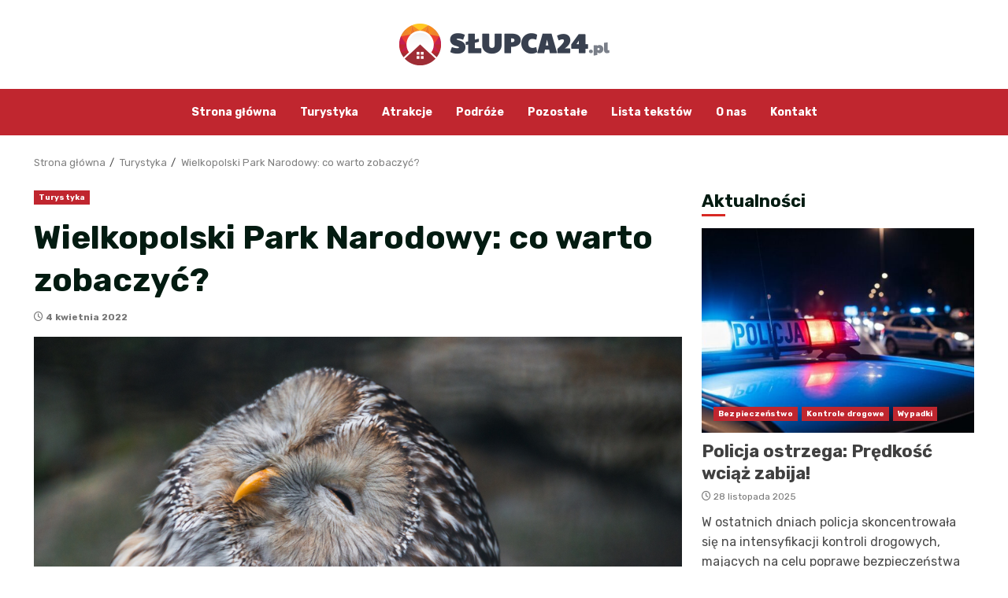

--- FILE ---
content_type: text/html; charset=UTF-8
request_url: https://www.slupca24.pl/wielkopolski-park-narodowy-co-warto-zobaczyc/
body_size: 20000
content:
<!doctype html>
<html lang="pl-PL">
<head>
    <meta charset="UTF-8">
    <meta name="viewport" content="width=device-width, initial-scale=1">
    <link rel="profile" href="https://gmpg.org/xfn/11">

    <meta name='robots' content='index, follow, max-image-preview:large, max-snippet:-1, max-video-preview:-1' />
	<style>img:is([sizes="auto" i], [sizes^="auto," i]) { contain-intrinsic-size: 3000px 1500px }</style>
	
	<!-- This site is optimized with the Yoast SEO plugin v26.4 - https://yoast.com/wordpress/plugins/seo/ -->
	<title>Wielkopolski Park Narodowy: co warto zobaczyć? - slupca24.pl</title>
	<link rel="canonical" href="https://www.slupca24.pl/wielkopolski-park-narodowy-co-warto-zobaczyc/" />
	<meta property="og:locale" content="pl_PL" />
	<meta property="og:type" content="article" />
	<meta property="og:title" content="Wielkopolski Park Narodowy: co warto zobaczyć? - slupca24.pl" />
	<meta property="og:description" content="Choć w jego pobliżu nie brak wielkich miast, wycieczki po jego terenie wciąż są dla wielu z nas unikalną szansą na to, by spędzić czas w otoczeniu dzikiej przyrody. Wielkopolski Park Narodowy to unikalna sceneria, fascynująca szata roślinna oraz niezwykle" />
	<meta property="og:url" content="https://www.slupca24.pl/wielkopolski-park-narodowy-co-warto-zobaczyc/" />
	<meta property="og:site_name" content="slupca24.pl" />
	<meta property="article:published_time" content="2022-04-04T10:32:08+00:00" />
	<meta property="article:modified_time" content="2022-04-12T02:55:44+00:00" />
	<meta property="og:image" content="https://www.slupca24.pl/wp-content/uploads/2022/03/gray-owl-in-the-zoo-2021-08-30-12-01-20-utc.jpg" />
	<meta property="og:image:width" content="1024" />
	<meta property="og:image:height" content="580" />
	<meta property="og:image:type" content="image/jpeg" />
	<meta name="author" content="Michał Stachowiak" />
	<meta name="twitter:card" content="summary_large_image" />
	<meta name="twitter:label1" content="Napisane przez" />
	<meta name="twitter:data1" content="Michał Stachowiak" />
	<meta name="twitter:label2" content="Szacowany czas czytania" />
	<meta name="twitter:data2" content="3 minuty" />
	<script type="application/ld+json" class="yoast-schema-graph">{"@context":"https://schema.org","@graph":[{"@type":"Article","@id":"https://www.slupca24.pl/wielkopolski-park-narodowy-co-warto-zobaczyc/#article","isPartOf":{"@id":"https://www.slupca24.pl/wielkopolski-park-narodowy-co-warto-zobaczyc/"},"author":{"name":"Michał Stachowiak","@id":"https://www.slupca24.pl/#/schema/person/8678cd805e45898c6cb8783e7315bf1e"},"headline":"Wielkopolski Park Narodowy: co warto zobaczyć?","datePublished":"2022-04-04T10:32:08+00:00","dateModified":"2022-04-12T02:55:44+00:00","mainEntityOfPage":{"@id":"https://www.slupca24.pl/wielkopolski-park-narodowy-co-warto-zobaczyc/"},"wordCount":477,"publisher":{"@id":"https://www.slupca24.pl/#organization"},"image":{"@id":"https://www.slupca24.pl/wielkopolski-park-narodowy-co-warto-zobaczyc/#primaryimage"},"thumbnailUrl":"https://www.slupca24.pl/wp-content/uploads/2022/03/gray-owl-in-the-zoo-2021-08-30-12-01-20-utc.jpg","articleSection":["Turystyka"],"inLanguage":"pl-PL"},{"@type":"WebPage","@id":"https://www.slupca24.pl/wielkopolski-park-narodowy-co-warto-zobaczyc/","url":"https://www.slupca24.pl/wielkopolski-park-narodowy-co-warto-zobaczyc/","name":"Wielkopolski Park Narodowy: co warto zobaczyć? - slupca24.pl","isPartOf":{"@id":"https://www.slupca24.pl/#website"},"primaryImageOfPage":{"@id":"https://www.slupca24.pl/wielkopolski-park-narodowy-co-warto-zobaczyc/#primaryimage"},"image":{"@id":"https://www.slupca24.pl/wielkopolski-park-narodowy-co-warto-zobaczyc/#primaryimage"},"thumbnailUrl":"https://www.slupca24.pl/wp-content/uploads/2022/03/gray-owl-in-the-zoo-2021-08-30-12-01-20-utc.jpg","datePublished":"2022-04-04T10:32:08+00:00","dateModified":"2022-04-12T02:55:44+00:00","breadcrumb":{"@id":"https://www.slupca24.pl/wielkopolski-park-narodowy-co-warto-zobaczyc/#breadcrumb"},"inLanguage":"pl-PL","potentialAction":[{"@type":"ReadAction","target":["https://www.slupca24.pl/wielkopolski-park-narodowy-co-warto-zobaczyc/"]}]},{"@type":"ImageObject","inLanguage":"pl-PL","@id":"https://www.slupca24.pl/wielkopolski-park-narodowy-co-warto-zobaczyc/#primaryimage","url":"https://www.slupca24.pl/wp-content/uploads/2022/03/gray-owl-in-the-zoo-2021-08-30-12-01-20-utc.jpg","contentUrl":"https://www.slupca24.pl/wp-content/uploads/2022/03/gray-owl-in-the-zoo-2021-08-30-12-01-20-utc.jpg","width":1024,"height":580},{"@type":"BreadcrumbList","@id":"https://www.slupca24.pl/wielkopolski-park-narodowy-co-warto-zobaczyc/#breadcrumb","itemListElement":[{"@type":"ListItem","position":1,"name":"Home","item":"https://www.slupca24.pl/"},{"@type":"ListItem","position":2,"name":"Wielkopolski Park Narodowy: co warto zobaczyć?"}]},{"@type":"WebSite","@id":"https://www.slupca24.pl/#website","url":"https://www.slupca24.pl/","name":"slupca24.pl","description":"","publisher":{"@id":"https://www.slupca24.pl/#organization"},"potentialAction":[{"@type":"SearchAction","target":{"@type":"EntryPoint","urlTemplate":"https://www.slupca24.pl/?s={search_term_string}"},"query-input":{"@type":"PropertyValueSpecification","valueRequired":true,"valueName":"search_term_string"}}],"inLanguage":"pl-PL"},{"@type":"Organization","@id":"https://www.slupca24.pl/#organization","name":"slupca24.pl","url":"https://www.slupca24.pl/","logo":{"@type":"ImageObject","inLanguage":"pl-PL","@id":"https://www.slupca24.pl/#/schema/logo/image/","url":"https://www.slupca24.pl/wp-content/uploads/2022/03/slupca.png","contentUrl":"https://www.slupca24.pl/wp-content/uploads/2022/03/slupca.png","width":534,"height":106,"caption":"slupca24.pl"},"image":{"@id":"https://www.slupca24.pl/#/schema/logo/image/"}},{"@type":"Person","@id":"https://www.slupca24.pl/#/schema/person/8678cd805e45898c6cb8783e7315bf1e","name":"Michał Stachowiak","image":{"@type":"ImageObject","inLanguage":"pl-PL","@id":"https://www.slupca24.pl/#/schema/person/image/","url":"https://secure.gravatar.com/avatar/c7b5b193ae9e48d3a06ccdeac9bddf2d9715f2605a4b041f209fe726c18fe240?s=96&d=mm&r=g","contentUrl":"https://secure.gravatar.com/avatar/c7b5b193ae9e48d3a06ccdeac9bddf2d9715f2605a4b041f209fe726c18fe240?s=96&d=mm&r=g","caption":"Michał Stachowiak"},"url":"https://www.slupca24.pl/author/admin/"}]}</script>
	<!-- / Yoast SEO plugin. -->


<link rel='dns-prefetch' href='//fonts.googleapis.com' />
<link rel="alternate" type="application/rss+xml" title="slupca24.pl &raquo; Kanał z wpisami" href="https://www.slupca24.pl/feed/" />
<link rel="alternate" type="application/rss+xml" title="slupca24.pl &raquo; Kanał z komentarzami" href="https://www.slupca24.pl/comments/feed/" />
<script type="text/javascript">
/* <![CDATA[ */
window._wpemojiSettings = {"baseUrl":"https:\/\/s.w.org\/images\/core\/emoji\/16.0.1\/72x72\/","ext":".png","svgUrl":"https:\/\/s.w.org\/images\/core\/emoji\/16.0.1\/svg\/","svgExt":".svg","source":{"concatemoji":"https:\/\/www.slupca24.pl\/wp-includes\/js\/wp-emoji-release.min.js?ver=6.8.3"}};
/*! This file is auto-generated */
!function(s,n){var o,i,e;function c(e){try{var t={supportTests:e,timestamp:(new Date).valueOf()};sessionStorage.setItem(o,JSON.stringify(t))}catch(e){}}function p(e,t,n){e.clearRect(0,0,e.canvas.width,e.canvas.height),e.fillText(t,0,0);var t=new Uint32Array(e.getImageData(0,0,e.canvas.width,e.canvas.height).data),a=(e.clearRect(0,0,e.canvas.width,e.canvas.height),e.fillText(n,0,0),new Uint32Array(e.getImageData(0,0,e.canvas.width,e.canvas.height).data));return t.every(function(e,t){return e===a[t]})}function u(e,t){e.clearRect(0,0,e.canvas.width,e.canvas.height),e.fillText(t,0,0);for(var n=e.getImageData(16,16,1,1),a=0;a<n.data.length;a++)if(0!==n.data[a])return!1;return!0}function f(e,t,n,a){switch(t){case"flag":return n(e,"\ud83c\udff3\ufe0f\u200d\u26a7\ufe0f","\ud83c\udff3\ufe0f\u200b\u26a7\ufe0f")?!1:!n(e,"\ud83c\udde8\ud83c\uddf6","\ud83c\udde8\u200b\ud83c\uddf6")&&!n(e,"\ud83c\udff4\udb40\udc67\udb40\udc62\udb40\udc65\udb40\udc6e\udb40\udc67\udb40\udc7f","\ud83c\udff4\u200b\udb40\udc67\u200b\udb40\udc62\u200b\udb40\udc65\u200b\udb40\udc6e\u200b\udb40\udc67\u200b\udb40\udc7f");case"emoji":return!a(e,"\ud83e\udedf")}return!1}function g(e,t,n,a){var r="undefined"!=typeof WorkerGlobalScope&&self instanceof WorkerGlobalScope?new OffscreenCanvas(300,150):s.createElement("canvas"),o=r.getContext("2d",{willReadFrequently:!0}),i=(o.textBaseline="top",o.font="600 32px Arial",{});return e.forEach(function(e){i[e]=t(o,e,n,a)}),i}function t(e){var t=s.createElement("script");t.src=e,t.defer=!0,s.head.appendChild(t)}"undefined"!=typeof Promise&&(o="wpEmojiSettingsSupports",i=["flag","emoji"],n.supports={everything:!0,everythingExceptFlag:!0},e=new Promise(function(e){s.addEventListener("DOMContentLoaded",e,{once:!0})}),new Promise(function(t){var n=function(){try{var e=JSON.parse(sessionStorage.getItem(o));if("object"==typeof e&&"number"==typeof e.timestamp&&(new Date).valueOf()<e.timestamp+604800&&"object"==typeof e.supportTests)return e.supportTests}catch(e){}return null}();if(!n){if("undefined"!=typeof Worker&&"undefined"!=typeof OffscreenCanvas&&"undefined"!=typeof URL&&URL.createObjectURL&&"undefined"!=typeof Blob)try{var e="postMessage("+g.toString()+"("+[JSON.stringify(i),f.toString(),p.toString(),u.toString()].join(",")+"));",a=new Blob([e],{type:"text/javascript"}),r=new Worker(URL.createObjectURL(a),{name:"wpTestEmojiSupports"});return void(r.onmessage=function(e){c(n=e.data),r.terminate(),t(n)})}catch(e){}c(n=g(i,f,p,u))}t(n)}).then(function(e){for(var t in e)n.supports[t]=e[t],n.supports.everything=n.supports.everything&&n.supports[t],"flag"!==t&&(n.supports.everythingExceptFlag=n.supports.everythingExceptFlag&&n.supports[t]);n.supports.everythingExceptFlag=n.supports.everythingExceptFlag&&!n.supports.flag,n.DOMReady=!1,n.readyCallback=function(){n.DOMReady=!0}}).then(function(){return e}).then(function(){var e;n.supports.everything||(n.readyCallback(),(e=n.source||{}).concatemoji?t(e.concatemoji):e.wpemoji&&e.twemoji&&(t(e.twemoji),t(e.wpemoji)))}))}((window,document),window._wpemojiSettings);
/* ]]> */
</script>
<style id='wp-emoji-styles-inline-css' type='text/css'>

	img.wp-smiley, img.emoji {
		display: inline !important;
		border: none !important;
		box-shadow: none !important;
		height: 1em !important;
		width: 1em !important;
		margin: 0 0.07em !important;
		vertical-align: -0.1em !important;
		background: none !important;
		padding: 0 !important;
	}
</style>
<link rel='stylesheet' id='wp-block-library-css' href='https://www.slupca24.pl/wp-includes/css/dist/block-library/style.min.css?ver=6.8.3' type='text/css' media='all' />
<style id='wp-block-library-theme-inline-css' type='text/css'>
.wp-block-audio :where(figcaption){color:#555;font-size:13px;text-align:center}.is-dark-theme .wp-block-audio :where(figcaption){color:#ffffffa6}.wp-block-audio{margin:0 0 1em}.wp-block-code{border:1px solid #ccc;border-radius:4px;font-family:Menlo,Consolas,monaco,monospace;padding:.8em 1em}.wp-block-embed :where(figcaption){color:#555;font-size:13px;text-align:center}.is-dark-theme .wp-block-embed :where(figcaption){color:#ffffffa6}.wp-block-embed{margin:0 0 1em}.blocks-gallery-caption{color:#555;font-size:13px;text-align:center}.is-dark-theme .blocks-gallery-caption{color:#ffffffa6}:root :where(.wp-block-image figcaption){color:#555;font-size:13px;text-align:center}.is-dark-theme :root :where(.wp-block-image figcaption){color:#ffffffa6}.wp-block-image{margin:0 0 1em}.wp-block-pullquote{border-bottom:4px solid;border-top:4px solid;color:currentColor;margin-bottom:1.75em}.wp-block-pullquote cite,.wp-block-pullquote footer,.wp-block-pullquote__citation{color:currentColor;font-size:.8125em;font-style:normal;text-transform:uppercase}.wp-block-quote{border-left:.25em solid;margin:0 0 1.75em;padding-left:1em}.wp-block-quote cite,.wp-block-quote footer{color:currentColor;font-size:.8125em;font-style:normal;position:relative}.wp-block-quote:where(.has-text-align-right){border-left:none;border-right:.25em solid;padding-left:0;padding-right:1em}.wp-block-quote:where(.has-text-align-center){border:none;padding-left:0}.wp-block-quote.is-large,.wp-block-quote.is-style-large,.wp-block-quote:where(.is-style-plain){border:none}.wp-block-search .wp-block-search__label{font-weight:700}.wp-block-search__button{border:1px solid #ccc;padding:.375em .625em}:where(.wp-block-group.has-background){padding:1.25em 2.375em}.wp-block-separator.has-css-opacity{opacity:.4}.wp-block-separator{border:none;border-bottom:2px solid;margin-left:auto;margin-right:auto}.wp-block-separator.has-alpha-channel-opacity{opacity:1}.wp-block-separator:not(.is-style-wide):not(.is-style-dots){width:100px}.wp-block-separator.has-background:not(.is-style-dots){border-bottom:none;height:1px}.wp-block-separator.has-background:not(.is-style-wide):not(.is-style-dots){height:2px}.wp-block-table{margin:0 0 1em}.wp-block-table td,.wp-block-table th{word-break:normal}.wp-block-table :where(figcaption){color:#555;font-size:13px;text-align:center}.is-dark-theme .wp-block-table :where(figcaption){color:#ffffffa6}.wp-block-video :where(figcaption){color:#555;font-size:13px;text-align:center}.is-dark-theme .wp-block-video :where(figcaption){color:#ffffffa6}.wp-block-video{margin:0 0 1em}:root :where(.wp-block-template-part.has-background){margin-bottom:0;margin-top:0;padding:1.25em 2.375em}
</style>
<style id='global-styles-inline-css' type='text/css'>
:root{--wp--preset--aspect-ratio--square: 1;--wp--preset--aspect-ratio--4-3: 4/3;--wp--preset--aspect-ratio--3-4: 3/4;--wp--preset--aspect-ratio--3-2: 3/2;--wp--preset--aspect-ratio--2-3: 2/3;--wp--preset--aspect-ratio--16-9: 16/9;--wp--preset--aspect-ratio--9-16: 9/16;--wp--preset--color--black: #000000;--wp--preset--color--cyan-bluish-gray: #abb8c3;--wp--preset--color--white: #ffffff;--wp--preset--color--pale-pink: #f78da7;--wp--preset--color--vivid-red: #cf2e2e;--wp--preset--color--luminous-vivid-orange: #ff6900;--wp--preset--color--luminous-vivid-amber: #fcb900;--wp--preset--color--light-green-cyan: #7bdcb5;--wp--preset--color--vivid-green-cyan: #00d084;--wp--preset--color--pale-cyan-blue: #8ed1fc;--wp--preset--color--vivid-cyan-blue: #0693e3;--wp--preset--color--vivid-purple: #9b51e0;--wp--preset--gradient--vivid-cyan-blue-to-vivid-purple: linear-gradient(135deg,rgba(6,147,227,1) 0%,rgb(155,81,224) 100%);--wp--preset--gradient--light-green-cyan-to-vivid-green-cyan: linear-gradient(135deg,rgb(122,220,180) 0%,rgb(0,208,130) 100%);--wp--preset--gradient--luminous-vivid-amber-to-luminous-vivid-orange: linear-gradient(135deg,rgba(252,185,0,1) 0%,rgba(255,105,0,1) 100%);--wp--preset--gradient--luminous-vivid-orange-to-vivid-red: linear-gradient(135deg,rgba(255,105,0,1) 0%,rgb(207,46,46) 100%);--wp--preset--gradient--very-light-gray-to-cyan-bluish-gray: linear-gradient(135deg,rgb(238,238,238) 0%,rgb(169,184,195) 100%);--wp--preset--gradient--cool-to-warm-spectrum: linear-gradient(135deg,rgb(74,234,220) 0%,rgb(151,120,209) 20%,rgb(207,42,186) 40%,rgb(238,44,130) 60%,rgb(251,105,98) 80%,rgb(254,248,76) 100%);--wp--preset--gradient--blush-light-purple: linear-gradient(135deg,rgb(255,206,236) 0%,rgb(152,150,240) 100%);--wp--preset--gradient--blush-bordeaux: linear-gradient(135deg,rgb(254,205,165) 0%,rgb(254,45,45) 50%,rgb(107,0,62) 100%);--wp--preset--gradient--luminous-dusk: linear-gradient(135deg,rgb(255,203,112) 0%,rgb(199,81,192) 50%,rgb(65,88,208) 100%);--wp--preset--gradient--pale-ocean: linear-gradient(135deg,rgb(255,245,203) 0%,rgb(182,227,212) 50%,rgb(51,167,181) 100%);--wp--preset--gradient--electric-grass: linear-gradient(135deg,rgb(202,248,128) 0%,rgb(113,206,126) 100%);--wp--preset--gradient--midnight: linear-gradient(135deg,rgb(2,3,129) 0%,rgb(40,116,252) 100%);--wp--preset--font-size--small: 13px;--wp--preset--font-size--medium: 20px;--wp--preset--font-size--large: 36px;--wp--preset--font-size--x-large: 42px;--wp--preset--spacing--20: 0.44rem;--wp--preset--spacing--30: 0.67rem;--wp--preset--spacing--40: 1rem;--wp--preset--spacing--50: 1.5rem;--wp--preset--spacing--60: 2.25rem;--wp--preset--spacing--70: 3.38rem;--wp--preset--spacing--80: 5.06rem;--wp--preset--shadow--natural: 6px 6px 9px rgba(0, 0, 0, 0.2);--wp--preset--shadow--deep: 12px 12px 50px rgba(0, 0, 0, 0.4);--wp--preset--shadow--sharp: 6px 6px 0px rgba(0, 0, 0, 0.2);--wp--preset--shadow--outlined: 6px 6px 0px -3px rgba(255, 255, 255, 1), 6px 6px rgba(0, 0, 0, 1);--wp--preset--shadow--crisp: 6px 6px 0px rgba(0, 0, 0, 1);}:root { --wp--style--global--content-size: 8200px;--wp--style--global--wide-size: 1190px; }:where(body) { margin: 0; }.wp-site-blocks > .alignleft { float: left; margin-right: 2em; }.wp-site-blocks > .alignright { float: right; margin-left: 2em; }.wp-site-blocks > .aligncenter { justify-content: center; margin-left: auto; margin-right: auto; }:where(.wp-site-blocks) > * { margin-block-start: 24px; margin-block-end: 0; }:where(.wp-site-blocks) > :first-child { margin-block-start: 0; }:where(.wp-site-blocks) > :last-child { margin-block-end: 0; }:root { --wp--style--block-gap: 24px; }:root :where(.is-layout-flow) > :first-child{margin-block-start: 0;}:root :where(.is-layout-flow) > :last-child{margin-block-end: 0;}:root :where(.is-layout-flow) > *{margin-block-start: 24px;margin-block-end: 0;}:root :where(.is-layout-constrained) > :first-child{margin-block-start: 0;}:root :where(.is-layout-constrained) > :last-child{margin-block-end: 0;}:root :where(.is-layout-constrained) > *{margin-block-start: 24px;margin-block-end: 0;}:root :where(.is-layout-flex){gap: 24px;}:root :where(.is-layout-grid){gap: 24px;}.is-layout-flow > .alignleft{float: left;margin-inline-start: 0;margin-inline-end: 2em;}.is-layout-flow > .alignright{float: right;margin-inline-start: 2em;margin-inline-end: 0;}.is-layout-flow > .aligncenter{margin-left: auto !important;margin-right: auto !important;}.is-layout-constrained > .alignleft{float: left;margin-inline-start: 0;margin-inline-end: 2em;}.is-layout-constrained > .alignright{float: right;margin-inline-start: 2em;margin-inline-end: 0;}.is-layout-constrained > .aligncenter{margin-left: auto !important;margin-right: auto !important;}.is-layout-constrained > :where(:not(.alignleft):not(.alignright):not(.alignfull)){max-width: var(--wp--style--global--content-size);margin-left: auto !important;margin-right: auto !important;}.is-layout-constrained > .alignwide{max-width: var(--wp--style--global--wide-size);}body .is-layout-flex{display: flex;}.is-layout-flex{flex-wrap: wrap;align-items: center;}.is-layout-flex > :is(*, div){margin: 0;}body .is-layout-grid{display: grid;}.is-layout-grid > :is(*, div){margin: 0;}body{padding-top: 0px;padding-right: 0px;padding-bottom: 0px;padding-left: 0px;}a:where(:not(.wp-element-button)){text-decoration: none;}:root :where(.wp-element-button, .wp-block-button__link){background-color: #32373c;border-width: 0;color: #fff;font-family: inherit;font-size: inherit;line-height: inherit;padding: calc(0.667em + 2px) calc(1.333em + 2px);text-decoration: none;}.has-black-color{color: var(--wp--preset--color--black) !important;}.has-cyan-bluish-gray-color{color: var(--wp--preset--color--cyan-bluish-gray) !important;}.has-white-color{color: var(--wp--preset--color--white) !important;}.has-pale-pink-color{color: var(--wp--preset--color--pale-pink) !important;}.has-vivid-red-color{color: var(--wp--preset--color--vivid-red) !important;}.has-luminous-vivid-orange-color{color: var(--wp--preset--color--luminous-vivid-orange) !important;}.has-luminous-vivid-amber-color{color: var(--wp--preset--color--luminous-vivid-amber) !important;}.has-light-green-cyan-color{color: var(--wp--preset--color--light-green-cyan) !important;}.has-vivid-green-cyan-color{color: var(--wp--preset--color--vivid-green-cyan) !important;}.has-pale-cyan-blue-color{color: var(--wp--preset--color--pale-cyan-blue) !important;}.has-vivid-cyan-blue-color{color: var(--wp--preset--color--vivid-cyan-blue) !important;}.has-vivid-purple-color{color: var(--wp--preset--color--vivid-purple) !important;}.has-black-background-color{background-color: var(--wp--preset--color--black) !important;}.has-cyan-bluish-gray-background-color{background-color: var(--wp--preset--color--cyan-bluish-gray) !important;}.has-white-background-color{background-color: var(--wp--preset--color--white) !important;}.has-pale-pink-background-color{background-color: var(--wp--preset--color--pale-pink) !important;}.has-vivid-red-background-color{background-color: var(--wp--preset--color--vivid-red) !important;}.has-luminous-vivid-orange-background-color{background-color: var(--wp--preset--color--luminous-vivid-orange) !important;}.has-luminous-vivid-amber-background-color{background-color: var(--wp--preset--color--luminous-vivid-amber) !important;}.has-light-green-cyan-background-color{background-color: var(--wp--preset--color--light-green-cyan) !important;}.has-vivid-green-cyan-background-color{background-color: var(--wp--preset--color--vivid-green-cyan) !important;}.has-pale-cyan-blue-background-color{background-color: var(--wp--preset--color--pale-cyan-blue) !important;}.has-vivid-cyan-blue-background-color{background-color: var(--wp--preset--color--vivid-cyan-blue) !important;}.has-vivid-purple-background-color{background-color: var(--wp--preset--color--vivid-purple) !important;}.has-black-border-color{border-color: var(--wp--preset--color--black) !important;}.has-cyan-bluish-gray-border-color{border-color: var(--wp--preset--color--cyan-bluish-gray) !important;}.has-white-border-color{border-color: var(--wp--preset--color--white) !important;}.has-pale-pink-border-color{border-color: var(--wp--preset--color--pale-pink) !important;}.has-vivid-red-border-color{border-color: var(--wp--preset--color--vivid-red) !important;}.has-luminous-vivid-orange-border-color{border-color: var(--wp--preset--color--luminous-vivid-orange) !important;}.has-luminous-vivid-amber-border-color{border-color: var(--wp--preset--color--luminous-vivid-amber) !important;}.has-light-green-cyan-border-color{border-color: var(--wp--preset--color--light-green-cyan) !important;}.has-vivid-green-cyan-border-color{border-color: var(--wp--preset--color--vivid-green-cyan) !important;}.has-pale-cyan-blue-border-color{border-color: var(--wp--preset--color--pale-cyan-blue) !important;}.has-vivid-cyan-blue-border-color{border-color: var(--wp--preset--color--vivid-cyan-blue) !important;}.has-vivid-purple-border-color{border-color: var(--wp--preset--color--vivid-purple) !important;}.has-vivid-cyan-blue-to-vivid-purple-gradient-background{background: var(--wp--preset--gradient--vivid-cyan-blue-to-vivid-purple) !important;}.has-light-green-cyan-to-vivid-green-cyan-gradient-background{background: var(--wp--preset--gradient--light-green-cyan-to-vivid-green-cyan) !important;}.has-luminous-vivid-amber-to-luminous-vivid-orange-gradient-background{background: var(--wp--preset--gradient--luminous-vivid-amber-to-luminous-vivid-orange) !important;}.has-luminous-vivid-orange-to-vivid-red-gradient-background{background: var(--wp--preset--gradient--luminous-vivid-orange-to-vivid-red) !important;}.has-very-light-gray-to-cyan-bluish-gray-gradient-background{background: var(--wp--preset--gradient--very-light-gray-to-cyan-bluish-gray) !important;}.has-cool-to-warm-spectrum-gradient-background{background: var(--wp--preset--gradient--cool-to-warm-spectrum) !important;}.has-blush-light-purple-gradient-background{background: var(--wp--preset--gradient--blush-light-purple) !important;}.has-blush-bordeaux-gradient-background{background: var(--wp--preset--gradient--blush-bordeaux) !important;}.has-luminous-dusk-gradient-background{background: var(--wp--preset--gradient--luminous-dusk) !important;}.has-pale-ocean-gradient-background{background: var(--wp--preset--gradient--pale-ocean) !important;}.has-electric-grass-gradient-background{background: var(--wp--preset--gradient--electric-grass) !important;}.has-midnight-gradient-background{background: var(--wp--preset--gradient--midnight) !important;}.has-small-font-size{font-size: var(--wp--preset--font-size--small) !important;}.has-medium-font-size{font-size: var(--wp--preset--font-size--medium) !important;}.has-large-font-size{font-size: var(--wp--preset--font-size--large) !important;}.has-x-large-font-size{font-size: var(--wp--preset--font-size--x-large) !important;}
:root :where(.wp-block-pullquote){font-size: 1.5em;line-height: 1.6;}
</style>
<link rel='stylesheet' id='aft-icons-css' href='https://www.slupca24.pl/wp-content/themes/darknews-pro/assets/icons/style.css?ver=6.8.3' type='text/css' media='all' />
<link rel='stylesheet' id='bootstrap-css' href='https://www.slupca24.pl/wp-content/themes/darknews-pro/assets/bootstrap/css/bootstrap.min.css?ver=6.8.3' type='text/css' media='all' />
<link rel='stylesheet' id='slick-css-css' href='https://www.slupca24.pl/wp-content/themes/darknews-pro/assets/slick/css/slick.min.css?ver=6.8.3' type='text/css' media='all' />
<link rel='stylesheet' id='sidr-css' href='https://www.slupca24.pl/wp-content/themes/darknews-pro/assets/sidr/css/jquery.sidr.dark.css?ver=6.8.3' type='text/css' media='all' />
<link rel='stylesheet' id='magnific-popup-css' href='https://www.slupca24.pl/wp-content/themes/darknews-pro/assets/magnific-popup/magnific-popup.css?ver=6.8.3' type='text/css' media='all' />
<link rel='stylesheet' id='darknews-google-fonts-css' href='https://fonts.googleapis.com/css?family=Rubik:300,300i,400,400i,500,500i,700,700i,900,900i|Rubik:300,300i,400,400i,500,500i,700,700i,900,900i|Rubik:300,300i,400,400i,500,500i,700,700i,900,900i&#038;subset=latin,latin-ext' type='text/css' media='all' />
<link rel='stylesheet' id='darknews-style-css' href='https://www.slupca24.pl/wp-content/themes/darknews-pro/style.css?ver=6.8.3' type='text/css' media='all' />
<style id='darknews-style-inline-css' type='text/css'>

                body.aft-dark-mode #sidr,
        body.aft-dark-mode,
        body.aft-dark-mode #af-preloader {
            background-color: #c0262f;
        }
        
                    body.aft-default-mode #sidr,
            body.aft-default-mode #af-preloader {
                background-color: #ffffff;
            }
            body.aft-default-mode.custom-background,
            body.aft-default-mode {
                background-color: #ffffff ;
            }
        
                    body.aft-default-mode.woocommerce-account .entry-content .woocommerce-MyAccount-navigation ul li.is-active a,
            body.aft-default-mode ul.products li.product .price,
            body.aft-default-mode .entry-content > [class*="wp-block-"] .woocommerce a:not(.has-text-color).button:hover,
            body.aft-default-mode pre .woocommerce,
            body.aft-default-mode .comment-metadata a,
            body.aft-default-mode .comment-meta a,
            body.aft-default-mode .fn a,
            body.aft-default-mode .sidebar-area .wp-block-tag-cloud a, 
            body.aft-default-mode .sidebar-area .tagcloud a,
            body.aft-default-mode .wp-post-author-meta .awpa-display-name a,
            body.aft-default-mode .wp-post-author-meta .wp-post-author-meta-more-posts a,
            body.aft-default-mode .wp_post_author_widget .awpa-display-name,
            body.aft-default-mode .af-breadcrumbs a,
            body.aft-default-mode.widget-title-border-bottom .widget-title .heading-line,
            body.aft-default-mode.widget-title-border-center .widget-title .heading-line,
            body.aft-default-mode.widget-title-border-none .widget-title .heading-line,

            body.aft-default-mode #secondary .darknews-widget ol[class*="wp-block-"] a,
            body.aft-default-mode #secondary .darknews-widget ul[class*="wp-block-"] a,

            body.aft-default-mode.single span.tags-links a,
            body.single-post.aft-default-mode .entry-header .af-post-format i,
            body.aft-default-mode .page-title,
            body.aft-default-mode h1.entry-title,
            body.aft-default-mode .aft-popular-taxonomies-lists ul li a,
            body.aft-default-mode .aft-popular-taxonomies-lists strong,
            body.aft-default-mode #wp-calendar tbody,
            body.aft-default-mode .wp-block-calendar table:where(:not(.has-text-color)) th,
            body.aft-default-mode h3,
            body.aft-default-mode .aft-readmore-wrapper a.aft-readmore,
            body.aft-default-mode footer.site-footer .aft-readmore-wrapper a.aft-readmore,
            body.aft-default-mode .author-links a,
            body.aft-default-mode .main-navigation ul.children li a,
            body.aft-default-mode .nav-links a,
            body.aft-default-mode .read-details .entry-meta span,
            body.aft-default-mode .aft-comment-view-share > span > a,
            body.aft-default-mode h4.af-author-display-name,
            body.aft-default-mode #wp-calendar caption,
            body.aft-default-mode .wp-block-image figcaption,
            body.aft-default-mode ul.trail-items li a,
            body.aft-default-mode .woocommerce-loop-product__title,

            body.aft-default-mode .entry-content a,
            body.aft-default-mode .entry-content > [class*="wp-block-"] a:not(.has-text-color),
            body.aft-default-mode .entry-content > ol a,
            body.aft-default-mode .entry-content > ul a,
            body.aft-default-mode .entry-content > p a,
            body.aft-default-mode #sidr,
            body.aft-default-mode {
                color: #4c4c4c;
            }
            body.single-post.aft-default-mode .entry-header .af-post-format i{
                border-color: #4c4c4c;
            }

        
                    
            body .darknews-header .top-header{
            background-color: #c0262f;
            }

        
        
            body .darknews-header.header-layout-centered .search-icon:visited,
            body .darknews-header.header-layout-centered .search-icon:hover,
            body .darknews-header.header-layout-centered .search-icon:focus,
            body .darknews-header.header-layout-centered .search-icon:active,
            body .darknews-header.header-layout-centered .search-icon,
            body .darknews-header .date-bar-left,
            body .darknews-header .top-header{
            color: #ffffff;
            }

            body .header-layout-compressed-full .offcanvas-menu span,
            body .header-layout-centered .offcanvas-menu span{
            background-color: #ffffff;
            }

            body .darknews-header .aft-small-social-menu ul li a{
            color: #ffffff ;
            }

        
                    body.aft-dark-mode legend,
            body.aft-dark-mode.woocommerce-account .entry-content .woocommerce-MyAccount-navigation ul li.is-active a,
            body.aft-dark-mode ul.products li.product .price,
            body.aft-dark-mode pre .woocommerce,
            body.aft-dark-mode .fn a,
            body.aft-dark-mode .comment-metadata a,
            body.aft-dark-mode .sidebar-area .wp-block-tag-cloud a,
            body.aft-dark-mode .sidebar-area .tagcloud a,
            body.aft-dark-mode .wp_post_author_widget .awpa-display-name,
            body.aft-dark-mode .af-breadcrumbs a,
            body.aft-dark-mode.widget-title-border-bottom .widget-title .heading-line,
            body.aft-dark-mode.widget-title-border-center .widget-title .heading-line,
            body.aft-dark-mode.widget-title-border-none .widget-title .heading-line,

            body.aft-dark-mode #secondary .darknews-widget ol[class*="wp-block-"] a,
            body.aft-dark-mode #secondary .darknews-widget ul[class*="wp-block-"] a,

            body.aft-dark-mode.single span.tags-links a,
            body.single-post.aft-dark-mode .entry-header .af-post-format i,
            body.aft-dark-mode .page-title,
            body.aft-dark-mode h1.entry-title,
            body.aft-dark-mode ul.trail-items li:after,
            body.aft-dark-mode .aft-popular-taxonomies-lists ul li a,
            body.aft-dark-mode .aft-popular-taxonomies-lists strong,
            body.aft-dark-mode .wp-block-calendar table:where(:not(.has-text-color)) th,

            body.aft-dark-mode #wp-calendar tbody,
            body.aft-dark-mode .entry-meta span,
            body.aft-dark-mode h3,
            body.aft-dark-mode .color-pad #wp-calendar caption,
            body.aft-dark-mode .aft-readmore-wrapper a.aft-readmore,
            body.aft-dark-mode footer.site-footer .aft-readmore-wrapper a.aft-readmore,

            body.aft-dark-mode .wp-post-author-meta .awpa-display-name a,
            body.aft-dark-mode .wp-post-author-meta .awpa-display-name a:visited,
            body.aft-dark-mode .posts-author a,
            body.aft-dark-mode .posts-author a:visited,
            body.aft-dark-mode .author-links a,
            body.aft-dark-mode .nav-links a,
            body.aft-dark-mode .read-details .entry-meta span,
            body.aft-dark-mode .aft-comment-view-share > span > a,
            body.aft-dark-mode h4.af-author-display-name,
            body.aft-dark-mode #wp-calendar caption,
            body.aft-dark-mode .wp-block-image figcaption,
            body.aft-dark-mode ul.trail-items li a,
            body.aft-dark-mode .woocommerce-loop-product__title,

            body.aft-dark-mode .entry-content a,
            body.aft-dark-mode .entry-content > [class*="wp-block-"] a:not(.has-text-color),
            body.aft-dark-mode .entry-content > ol a,
            body.aft-dark-mode .entry-content > ul a,
            body.aft-dark-mode .entry-content > p a,
            body.aft-dark-mode #sidr,
            body.aft-dark-mode, 
            body.aft-dark-mode .color-pad{
                color: #ffffff;
            }
            body.aft-dark-mode .wp-post-author-meta a,
            body.single-post.aft-dark-mode .entry-header .af-post-format i{
                border-color: #ffffff;
            }

        
                    .woocommerce #respond input#submit.disabled, 
            .woocommerce #respond input#submit:disabled, 
            .woocommerce #respond input#submit:disabled[disabled], 
            .woocommerce a.button.disabled, 
            .woocommerce a.button:disabled, 
            .woocommerce a.button:disabled[disabled], 
            .woocommerce button.button.disabled, 
            .woocommerce button.button:disabled, 
            .woocommerce button.button:disabled[disabled], 
            .woocommerce input.button.disabled, 
            .woocommerce input.button:disabled, 
            .woocommerce input.button:disabled[disabled],
            .woocommerce #respond input#submit, 
            .woocommerce a.button, 
            .woocommerce button.button, 
            .woocommerce input.button,
            .woocommerce #respond input#submit.alt, 
            .woocommerce a.button.alt, 
            .woocommerce button.button.alt, 
            .woocommerce input.button.alt,

            .order-again .button:hover,
            .woocommerce a.button.add_to_cart_button:hover,
            .woocommerce-Address .edit:hover,
            .woocommerce-Button:hover,
            .wc-block-components-button:hover,
            .woocommerce #respond input#submit.alt:hover, 
            .woocommerce a.button.alt:hover, 
            .woocommerce button.button.alt:hover, 
            .woocommerce input.button.alt:hover,
            .woocommerce-active a.added_to_cart :hover,
            .woocommerce a.added_to_cart:hover,
            body.aft-default-mode .entry-content a.wc-block-components-button,
            body .wc-block-components-button, 
            .woocommerce-account .addresses .title .edit,

            .wc-block-checkout .wp-block-button__link, 
            :root .wc-block-featured-product__link :where(.wp-element-button, .wp-block-button__link), 
            :root .wc-block-featured-category__link :where(.wp-element-button, .wp-block-button__link), 
            .woocommerce-notices-wrapper .button, 
            .wc-block-grid .wp-block-button__link, 
            .wp-block-button.wc-block-components-product-button .wp-block-button__link, 
            .wc-block-grid__product-add-to-cart.wp-block-button .wp-block-button__link,
            button.wc-block-mini-cart__button,
            .woocommerce ul.products li.product .button:hover,

            .widget-title-fill-and-border .wp-block-search__label,
            .widget-title-fill-and-no-border .wp-block-search__label,
            .widget-title-fill-and-border .wp-block-group .wp-block-heading,
            .widget-title-fill-and-no-border .wp-block-group .wp-block-heading,

            .widget-title-fill-and-border .wp_post_author_widget .widget-title .header-after,
            .widget-title-fill-and-no-border .wp_post_author_widget .widget-title .header-after,

            footer .aft-small-social-menu ul li a:hover, 
            header .top-header .aft-small-social-menu ul li a:hover,
            .darknews_author_info_widget .aft-small-social-menu ul li a:hover,
            footer .aft-small-social-menu ul li a:hover,
            body.widget-title-border-center .widget-title .heading-line-before,
            body.widget-title-border-bottom .header-after1 .heading-line-before, 
            body.widget-title-border-bottom .widget-title .heading-line-before,
            body .af-cat-widget-carousel a.darknews-categories.category-color-1,
            .widget-title-fill-and-no-border .widget-title .heading-line, 
            .widget-title-fill-and-border .widget-title .heading-line, 
            .widget-title-border-bottom .wp-block-search__label::before,
            .widget-title-border-bottom .wp-block-group .wp-block-heading::before,
            .widget-title-border-bottom .wp_post_author_widget .widget-title .header-after::before,
            .widget-title-border-center .wp-block-search__label::before,
            .widget-title-border-center .wp-block-group .wp-block-heading::before,
            .widget-title-border-center .wp_post_author_widget .widget-title .heading-line-before,
            .widget-title-border-center .wp_post_author_widget .widget-title .header-after::before,

            .aft-posts-tabs-panel .nav-tabs>li>a.active, 
            .aft-main-banner-wrapper .widget-title .heading-line,
            a.sidr-class-sidr-button-close,
            .aft-default-mode .entry-content button.button:hover,
            .aft-default-mode .entry-content a.button:hover,
            .aft-dark-mode .entry-content button.button:hover,
            .aft-dark-mode .entry-content a.button:hover,

            .widget-title-fill-and-border .wp-block-search__label::before,
            .widget-title-fill-and-border .wp-block-group .wp-block-heading::before,

            body.aft-dark-mode .is-style-fill a.wp-block-button__link:not(.has-text-color), 
            body.aft-default-mode .is-style-fill a.wp-block-button__link:not(.has-text-color),

            body.aft-dark-mode input[type="button"],
            body.aft-dark-mode input[type="reset"],
            body.aft-dark-mode input[type="submit"],
            body.aft-dark-mode .inner-suscribe input[type=submit],
            body.aft-default-mode input[type="button"],
            body.aft-default-mode input[type="reset"],
            body.aft-default-mode input[type="submit"],
            .wp-block-search__button,
            body.aft-default-mode .inner-suscribe input[type=submit],
            .af-youtube-slider .af-video-wrap .af-bg-play i,
            .af-youtube-video-list .entry-header-yt-video-wrapper .af-yt-video-play i,
            body .btn-style1 a:visited,
            body .btn-style1 a,
            body .darknews-pagination .nav-links .page-numbers.current,
            body #scroll-up,
            .aft-readmore-wrapper a.aft-readmore:hover,
            body.aft-dark-mode .aft-readmore-wrapper a.aft-readmore:hover, 
            footer.site-footer .aft-readmore-wrapper a.aft-readmore:hover,
            .aft-readmore-wrapper a.aft-readmore:hover,
            .read-img .trending-no,
            body .trending-posts-vertical .trending-no{
            background-color: #8c1c39;
            }

            .grid-design-texts-over-image .aft-readmore-wrapper a.aft-readmore:hover, 
            .aft-readmore-wrapper a.aft-readmore:hover,
            body.aft-dark-mode .aft-readmore-wrapper a.aft-readmore:hover, 
            body.aft-default-mode .aft-readmore-wrapper a.aft-readmore:hover, 

            body.single .entry-header .aft-post-excerpt-and-meta .post-excerpt,
            .aft-posts-tabs-panel .nav-tabs, 
            .widget-title-fill-and-border .widget-title,
            body.aft-dark-mode.single span.tags-links a:hover,
            .darknews-pagination .nav-links .page-numbers.current,
            .aft-readmore-wrapper a.aft-readmore:hover,
            p.awpa-more-posts a:hover{
            border-color: #8c1c39;
            }
            .woocommerce div.product .woocommerce-tabs ul.tabs li.active,
            body.aft-dark-mode .is-style-outline a.wp-block-button__link:not(.has-text-color), 
            body.aft-default-mode .is-style-outline a.wp-block-button__link:not(.has-text-color),
            .wp-post-author-meta .wp-post-author-meta-more-posts a.awpa-more-posts:hover{
                border-color: #8c1c39;
            }
            #scroll-up::after,
            .aft-dark-mode #loader,
            .aft-default-mode #loader {
                border-bottom-color: #8c1c39;
            }
            body.aft-default-mode .woocommerce-loop-product__title:hover,
            body.aft-dark-mode .woocommerce-loop-product__title:hover,
            body.aft-dark-mode .is-style-outline a.wp-block-button__link:not(.has-text-color), 
            body.aft-default-mode .is-style-outline a.wp-block-button__link:not(.has-text-color),
            body.aft-default-mode #secondary .darknews-widget ol[class*="wp-block-"] a:hover,
            body.aft-default-mode #secondary .darknews-widget ul[class*="wp-block-"] a:hover,
            body.aft-dark-mode #secondary .darknews-widget ol[class*="wp-block-"] a:hover,
            body.aft-dark-mode #secondary .darknews-widget ul[class*="wp-block-"] a:hover,
            .widget_text a ,
            body.aft-default-mode .sidebar-area .wp-block-tag-cloud a:hover,
            body.aft-default-mode .site-footer .wp-block-tag-cloud a:hover, 
            body.aft-default-mode .site-footer .tagcloud a:hover,
            .wp_post_author_widget .wp-post-author-meta .awpa-display-name a:hover, 
            body.aft-dark-mode .sidebar-area .wp-block-tag-cloud a:hover,
            body.aft-dark-mode .site-footer .wp-block-tag-cloud a:hover, 
            body.aft-dark-mode .site-footer .tagcloud a:hover,
            .wp-post-author-meta .wp-post-author-meta-more-posts a.awpa-more-posts:hover,
            body.aft-default-mode .af-breadcrumbs a:hover,
            body.aft-dark-mode .af-breadcrumbs a:hover,
            .aft-default-mode .site-footer .wp-calendar-nav a,
            body.aft-dark-mode .wp-calendar-nav a,
            body p.logged-in-as a,
            a,  a:visited,  a:hover,  a:focus,  a:active,
            span.posted_in a:hover,span.tagged_as a:hover ,
            body.aft-default-mode .wp-post-author-meta .awpa-display-name a:hover,
            body.aft-default-mode .tagcloud a:hover,
            body.aft-default-mode.single span.tags-links a:hover,
            body.aft-default-mode p.awpa-more-posts a:hover,
            body.aft-default-mode p.awpa-website a:hover ,
            body.aft-default-mode .widget ul.menu >li a:hover,
            body.aft-default-mode .nav-links a:hover,
            body.aft-default-mode ul.trail-items li a:hover,
            body.aft-dark-mode .wp-post-author-meta .awpa-display-name a:hover,
            body.aft-dark-mode .tagcloud a:hover,
            body.aft-dark-mode.single span.tags-links a:hover,
            body.aft-dark-mode p.awpa-more-posts a:hover,
            body.aft-dark-mode p.awpa-website a:hover ,
            body.aft-dark-mode .widget ul.menu >li a:hover,
            body.aft-dark-mode .nav-links a:hover,
            body.aft-dark-mode ul.trail-items li a:hover,
            .site-footer .secondary-footer a:hover,
            body.aft-default-mode .comment-meta a:hover,
            body.aft-dark-mode .comment-meta a:hover,
            body.aft-default-mode .fn a:hover,
            body.aft-dark-mode .fn a:hover,
            body.aft-dark-mode .entry-content a:hover,
            body.aft-dark-mode .entry-content > [class*="wp-block-"] a:not(.has-text-color):hover,
            body.aft-dark-mode .entry-content > ol a:hover,
            body.aft-dark-mode .entry-content > ul a:hover,
            body.aft-dark-mode .entry-content > p a:hover,
            body.aft-default-mode .entry-content a:hover,
            body.aft-default-mode .entry-content > [class*="wp-block-"] a:not(.has-text-color):hover,
            body.aft-default-mode .entry-content > ol a:hover,
            body.aft-default-mode .entry-content > ul a:hover,
            body.aft-default-mode .entry-content > p a:hover,
            .comment-metadata a{
            color:#8c1c39;
            }   

            @media only screen and (min-width: 992px){
                body.aft-default-mode .darknews-header .main-navigation .menu-desktop > ul > li:hover > a:before,
                body.aft-default-mode .darknews-header .main-navigation .menu-desktop > ul > li.current-menu-item > a:before {
                background-color: #8c1c39;
                }
            }
        
                    .woocommerce-product-search button[type="submit"], input.search-submit{
                background-color: #8c1c39;
            }
            #wp-calendar tbody td a,
            body.aft-dark-mode #wp-calendar tbody td#today,
            body.aft-default-mode #wp-calendar tbody td#today,
            body .entry-content > [class*="wp-block-"] a:not(.has-text-color),
            body .entry-content > ul a, body .entry-content > ul a:visited,
            body .entry-content > ol a, body .entry-content > ol a:visited,
            body .entry-content > p a, body .entry-content > p a:visited
            {
            color: #8c1c39;
            }
            .woocommerce-product-search button[type="submit"], input.search-submit,
            body.single span.tags-links a:hover{
            border-color: #8c1c39;
            }

            @media only screen and (min-width: 993px){
                .main-navigation .menu-desktop > li.current-menu-item::after, 
                .main-navigation .menu-desktop > ul > li.current-menu-item::after, 
                .main-navigation .menu-desktop > li::after, .main-navigation .menu-desktop > ul > li::after{
                    background-color: #8c1c39;
                }
            }
        
                    .order-again .button:hover,
            .woocommerce a.button.add_to_cart_button:hover,
            .woocommerce-Address .edit:hover,
            .woocommerce-Button:hover,
            .wc-block-components-button:hover,
            .woocommerce #respond input#submit.alt:hover, 
            .woocommerce a.button.alt:hover, 
            .woocommerce button.button.alt:hover, 
            .woocommerce input.button.alt:hover,
            .woocommerce-active a.added_to_cart :hover,
            .woocommerce a.added_to_cart:hover,
            body.aft-default-mode .entry-content a.wc-block-components-button,
            body.aft-default-mode .entry-content a.button,
            body .wc-block-components-button, 
            .woocommerce-account .addresses .title .edit,
            .woocommerce ul.products li.product .button:hover,

            .wc-block-checkout .wp-block-button__link, 
            .aft-default-mode .wc-block-featured-product__link .wp-element-button:hover,
            .aft-default-mode .wc-block-featured-product__link .wp-block-button__link:hover,
            :root .wc-block-featured-product__link :where(.wp-element-button, .wp-block-button__link), 
            :root .aft-default-mode .wc-block-featured-product__link :where(.wp-element-button, .wp-block-button__link), 
            :root .aft-default-mode .wc-block-featured-category__link :where(.wp-element-button, .wp-block-button__link), 
            .aft-default-mode .wc-block-featured-category__link .wp-element-button:hover,
            .aft-default-mode .wc-block-featured-category__link .wp-block-button__link:hover,
            :root .wc-block-featured-category__link :where(.wp-element-button, .wp-block-button__link), 
            .woocommerce-notices-wrapper .button, 
            .wc-block-grid .wp-block-button__link, 
            .wp-block-button.wc-block-components-product-button .wp-block-button__link, 
            .wc-block-grid__product-add-to-cart.wp-block-button .wp-block-button__link,
            .aft-default-mode .entry-content .wc-block-grid .wp-block-button a:hover,

            body.aft-dark-mode .wc-block-grid .wp-block-button__link, 
            body.aft-dark-mode .entry-content .wc-block-components-button:hover,
            body.aft-dark-mode .entry-content .wp-block-button__link:hover, 
            body.aft-dark-mode .wp-block-button.wc-block-components-product-button .wp-block-button__link, 
            body.aft-dark-mode .wc-block-grid__product-add-to-cart.wp-block-button .wp-block-button__link,

            .woocommerce #respond input#submit.disabled, 
            .woocommerce #respond input#submit:disabled, 
            .woocommerce #respond input#submit:disabled[disabled], 
            .woocommerce a.button.disabled, 
            .woocommerce a.button:disabled, 
            .woocommerce a.button:disabled[disabled], 
            .woocommerce button.button.disabled, 
            .woocommerce button.button:disabled, 
            .woocommerce button.button:disabled[disabled], 
            .woocommerce input.button.disabled, 
            .woocommerce input.button:disabled, 
            .woocommerce input.button:disabled[disabled],
            .woocommerce #respond input#submit, 
            .woocommerce a.button, 
            body .entry-content > [class*="wp-block-"] .woocommerce a:not(.has-text-color).button,
            .woocommerce button.button, 
            .woocommerce input.button,
            .woocommerce #respond input#submit.alt, 
            .woocommerce a.button.alt, 
            .woocommerce button.button.alt, 
            .woocommerce input.button.alt,

            .widget-title-fill-and-border .wp-block-group .wp-block-heading,
            .widget-title-fill-and-no-border .wp-block-group .wp-block-heading,
            .widget-title-fill-and-no-border .wp-block-search__label,
            .widget-title-fill-and-border .wp-block-search__label,

            .widget-title-fill-and-border .wp_post_author_widget .widget-title .header-after,
            .widget-title-fill-and-no-border .wp_post_author_widget .widget-title .header-after,

            body.aft-dark-mode .is-style-fill a.wp-block-button__link:not(.has-text-color), 
            body.aft-default-mode .is-style-fill a.wp-block-button__link:not(.has-text-color),
            
            .aft-default-mode .entry-content button.button:hover,
            .aft-default-mode .entry-content a.button:hover,
            .aft-dark-mode .entry-content button.button:hover,
            .aft-dark-mode .entry-content a.button:hover,
            .aft-dark-mode .entry-content a.button,
            .aft-dark-mode .entry-content .wc-block-components-button,
            .aft-dark-mode .entry-content .wc-block-components-button:hover,
            body.aft-dark-mode .entry-content a[class*="wp-block-"],
            body .darknews-pagination .nav-links .page-numbers.current,
            body.aft-default-mode .grid-design-texts-over-image .aft-readmore-wrapper a.aft-readmore:hover,
            .grid-design-texts-over-image .aft-readmore-wrapper a.aft-readmore:hover, 
            body.aft-dark-mode .grid-design-texts-over-image .aft-readmore-wrapper a.aft-readmore:hover,
            .aft-readmore-wrapper a.aft-readmore:hover,
            body.aft-dark-mode .aft-readmore-wrapper a.aft-readmore:hover, 
            body.aft-default-mode .aft-readmore-wrapper a.aft-readmore:hover, 
            footer.site-footer .aft-readmore-wrapper a.aft-readmore:hover,
            body .af-cat-widget-carousel a.darknews-categories.category-color-1,
            .widget-title-fill-and-no-border .widget-title .heading-line, 
            .widget-title-fill-and-border .widget-title .heading-line, 
            .aft-posts-tabs-panel .nav-tabs>li>a.active, 
            .aft-main-banner-wrapper .widget-title .heading-line,

            .af-youtube-slider .af-video-wrap .af-hide-iframe i,
            .af-youtube-video-list .entry-header-yt-video-wrapper .af-yt-video-play i,
            .woocommerce-product-search button[type="submit"], input.search-submit,
            body.aft-default-mode button,
            body.aft-default-mode input[type="button"],
            body.aft-default-mode input[type="reset"],
            body.aft-default-mode input[type="submit"],
            body.aft-dark-mode button,
            body.aft-dark-mode button .search-icon,
            body.aft-dark-mode button .search-icon:hover,
            body.aft-dark-mode input[type="button"],
            body.aft-dark-mode input[type="reset"],
            body.aft-dark-mode input[type="submit"],
            .read-img .trending-no,
            .search-icon,.search-icon:visited, .search-icon:hover, .search-icon:focus, .search-icon:active,
            body .trending-posts-vertical .trending-no,
            body.aft-dark-mode .btn-style1 a,
            body.aft-default-mode .btn-style1 a,
            body.aft-dark-mode #scroll-up ,
            body.aft-default-mode #scroll-up {
            color: #ffffff;
            }
            body.aft-dark-mode #scroll-up::before {
                content: "";
                border-bottom-color: #ffffff;
            }
            a.sidr-class-sidr-button-close::before, a.sidr-class-sidr-button-close::after {
                background-color: #ffffff;
            }

        
                    body.aft-dark-mode.af-boxed-layout .af-whole-wrapper{
                background-color: #111111;
            }

        
                    body.aft-default-mode.af-boxed-layout .af-whole-wrapper{
                background-color: #f9f9f9;
            }
        
        
            body:not(.home) .header-layout-compressed-full .full-width.af-transparent-head .af-for-transparent .main-navigation .menu > ul > li > a,
            body .header-layout-compressed .compress-bar-mid .date-bar-mid,
            body .main-navigation ul.menu > li > a,
            body .darknews-header:not(.header-layout-centered) .search-icon:visited,
            body .darknews-header:not(.header-layout-centered) .search-icon:hover,
            body .darknews-header:not(.header-layout-centered) .search-icon:focus,
            body .darknews-header:not(.header-layout-centered) .search-icon:active,
            body .darknews-header:not(.header-layout-centered) .search-icon{
            color: #ffffff;
            }

            body .header-layout-default .offcanvas-menu span,
            body .ham:before,
            body .ham:after,
            body .ham{
            background-color: #ffffff;
            }
            @media screen and (max-width: 990px){
                body .darknews-header.header-layout-centered .search-watch.aft-show-on-mobile .search-icon{
                    color: #ffffff;
                }
            }
        
                    body div#main-navigation-bar{
            background-color: #c0262f;
            }
        

                    body .main-navigation .menu-description {
            background-color: #52b120;
            }
            body .main-navigation .menu-description:after{
            border-top-color: #52b120;
            }
        
                    body .main-navigation .menu-description {
            color: #ffffff;
            }
        
                    body.aft-dark-mode .banner-exclusive-posts-wrapper a,
            body.aft-dark-mode .banner-exclusive-posts-wrapper a:visited,
            body.aft-dark-mode .featured-category-item .read-img a,

            body.aft-dark-mode .wp-block-group .wp-block-latest-comments li.wp-block-latest-comments__comment a, 
            body.aft-dark-mode .wp-block-group .wp-block-group ul li a,
            body.aft-dark-mode .wp-block-group .wp-block-latest-posts.wp-block-latest-posts__list li a,
            body.aft-dark-mode .widget > ul > li .comment-author-link,
            body.aft-dark-mode .widget ul.menu >li a,
            body.aft-dark-mode .widget > ul > li a,
            body.aft-dark-mode .read-title h2 a ,
            body.aft-dark-mode .read-title h4 a {
                color: #ffffff;
            }
        
                    body.aft-default-mode .banner-exclusive-posts-wrapper a,
            body.aft-default-mode .banner-exclusive-posts-wrapper a:visited,
            body.aft-default-mode .featured-category-item .read-img a,

            body.aft-default-mode .widget > ul > li .comment-author-link,
            body.aft-default-mode .widget ul.menu >li a,
            body.aft-default-mode .wp-block-group .wp-block-latest-comments li.wp-block-latest-comments__comment a, 
            body.aft-default-mode .wp-block-group .wp-block-group ul li a,
            body.aft-default-mode .wp-block-group .wp-block-latest-posts.wp-block-latest-posts__list li a,
            body.aft-default-mode .widget > ul > li a,
            body.aft-default-mode .read-title h2 a ,
            body.aft-default-mode .read-title h4 a {
            color: #404040;
            }
        

                    body.aft-default-mode .grid-design-texts-over-image .aft-readmore-wrapper a.aft-readmore,
            .grid-design-texts-over-image .aft-readmore-wrapper a.aft-readmore, 
            body.aft-dark-mode .grid-design-texts-over-image .aft-readmore-wrapper a.aft-readmore,

            body.aft-dark-mode .af-main-banner-thumb-posts .small-grid-style .af-sec-post:first-child .read-details .read-title h4 a,
            body.aft-dark-mode .site-footer .color-pad .grid-design-texts-over-image .read-details .entry-meta span a,
            body.aft-dark-mode .site-footer .color-pad .grid-design-texts-over-image .read-details .entry-meta span,
            body.aft-dark-mode .site-footer .color-pad .grid-design-texts-over-image .read-title h4 a,
            body.aft-dark-mode .site-footer .color-pad .grid-design-texts-over-image .read-details,
            body.aft-dark-mode .grid-design-texts-over-image .read-details .entry-meta span a,
            body.aft-dark-mode .grid-design-texts-over-image .read-details .entry-meta span,
            body.aft-dark-mode .grid-design-texts-over-image .read-title h4 a,
            body.aft-dark-mode .grid-design-texts-over-image .read-details,
            body.aft-default-mode .af-main-banner-thumb-posts .small-grid-style .af-sec-post:first-child .read-details .read-title h4 a,
            body.aft-default-mode .site-footer .color-pad .grid-design-texts-over-image .read-details .entry-meta span a,
            body.aft-default-mode .site-footer .color-pad .grid-design-texts-over-image .read-details .entry-meta span,
            body.aft-default-mode .site-footer .color-pad .grid-design-texts-over-image .read-title h4 a,
            body.aft-default-mode .site-footer .color-pad .grid-design-texts-over-image .read-details,
            body.aft-default-mode .grid-design-texts-over-image .read-details .entry-meta span a,
            body.aft-default-mode .grid-design-texts-over-image .read-details .entry-meta span,
            body.aft-default-mode .grid-design-texts-over-image .read-title h4 a,
            body.aft-default-mode .grid-design-texts-over-image .read-details{
            color: #ffffff;
            }
        
                    body .darknews-header.header-layout-compressed-full div.custom-menu-link > a,
            body .darknews-header.header-layout-centered div.custom-menu-link > a,
            body .darknews-header.header-layout-centered .top-bar-right div.custom-menu-link > a,
            body .darknews-header.header-layout-compressed-full .top-bar-right div.custom-menu-link > a,
            body .darknews-header.header-layout-default .search-watch div.custom-menu-link > a{
            background: #52b120;
            }
        
                    body .exclusive-posts .exclusive-now{
            background: #52b120;
            }
        

                    .aft-dark-mode .mailchimp-block,
            body .mailchimp-block{
            background-color: #202020;
            }
        
                    body .mailchimp-block, .mailchimp-block .block-title{
                color: #ffffff;
            }
        

                    body.aft-dark-mode footer.site-footer,
            body footer.site-footer{
            background-color: #c0262f;
            }
        
                    body.aft-default-mode.widget-title-border-bottom .site-footer .widget-title .heading-line,
            body.aft-default-mode.widget-title-border-center .site-footer .widget-title .heading-line,
            body.aft-default-mode.widget-title-border-none .site-footer .widget-title .heading-line,
            body.aft-dark-mode.widget-title-border-bottom .site-footer .widget-title .heading-line,
            body.aft-dark-mode.widget-title-border-center .site-footer .widget-title .heading-line,
            body.aft-dark-mode.widget-title-border-none .site-footer .widget-title .heading-line,

            body.aft-default-mode .site-footer .wp-block-tag-cloud a, 
            body.aft-default-mode .site-footer .tagcloud a,
            footer.site-footer #wp-calendar thead,
            body.aft-dark-mode .site-footer .wp-block-calendar table:where(:not(.has-text-color)) th,
            body.aft-dark-mode .site-footer #wp-calendar tbody,
            body.aft-default-mode .site-footer #wp-calendar tbody,
            body.aft-default-mode .site-footer .aft-small-social-menu ul li a,
            body.aft-dark-mode .site-footer .aft-small-social-menu ul li a,
            body.aft-dark-mode .site-footer .tagcloud a,
            body.aft-dark-mode .site-footer #wp-calendar caption,
            body.aft-dark-mode .site-footer .widget-area.color-pad .widget > ul > li, 
            body .site-footer .wp-block-group .wp-block-latest-comments li.wp-block-latest-comments__comment a, 
            body .site-footer .wp-block-group .wp-block-group ul li a,
            body .site-footer .wp-block-group .wp-block-latest-posts.wp-block-latest-posts__list li a,
            body .site-footer .widget ul.menu >li a,
            body .site-footer .widget > ul > li a,
            body .site-footer h4.af-author-display-name,
            body .site-footer .darknews_tabbed_posts_widget .nav-tabs > li > a,
            body .site-footer .color-pad .entry-meta span a,
            body .site-footer .color-pad .entry-meta span,
            body .site-footer .color-pad .read-title h4 a,
            body .site-footer #wp-calendar caption,
            body .site-footer .header-after1,
            body .site-footer .widget-title,
            body .site-footer .widget ul li,
            body .site-footer .color-pad ,
            body .site-footer a,
            body .site-footer a:visited,
            body .site-footer ,
            body footer.site-footer{
            color: #ffffff;
            }

        
                    body.aft-dark-mode .site-info,
            body.aft-default-mode .site-info{
            background-color: #c0262f;
            }
        
                    body.aft-dark-mode .site-info .color-pad a,
            body.aft-dark-mode .site-info .color-pad,
            body.aft-default-mode .site-info .color-pad a,
            body.aft-default-mode .site-info .color-pad{
            color: #ffffff;
            }
        
                    .widget-title-border-bottom .widget-title.category-color-1 .heading-line-before,
            .widget-title-border-center .widget-title.category-color-1 .heading-line-before,
            .widget-title-fill-and-no-border .widget-title.category-color-1 .heading-line, 
            .widget-title-fill-and-border .widget-title.category-color-1 .heading-line,

            body .af-cat-widget-carousel a.darknews-categories.category-color-1{
                background-color: #c0262f;
            }
            .widget-title-fill-and-border .widget-title.category-color-1{
                border-color: #c0262f;
            }
                            .widget-title-fill-and-no-border .widget-title.category-color-1 .heading-line, 
            .widget-title-fill-and-border .widget-title.category-color-1 .heading-line,

            body a.darknews-categories.category-color-1 ,
            body .af-cat-widget-carousel a.darknews-categories.category-color-1{
                color: #ffffff ;
            }
        
                    .widget-title-border-bottom .widget-title.category-color-2 .heading-line-before,
            .widget-title-border-center .widget-title.category-color-2 .heading-line-before,
            .widget-title-fill-and-no-border .widget-title.category-color-2 .heading-line, 
            .widget-title-fill-and-border .widget-title.category-color-2 .heading-line,

            body .af-cat-widget-carousel a.darknews-categories.category-color-2{
                background-color: #c0262f;
            }
            .widget-title-fill-and-border .widget-title.category-color-2{
                border-color: #c0262f;
            }
                            .widget-title-fill-and-no-border .widget-title.category-color-2 .heading-line, 
            .widget-title-fill-and-border .widget-title.category-color-2 .heading-line,

            body a.darknews-categories.category-color-2 ,
            body .af-cat-widget-carousel a.darknews-categories.category-color-2{
                color: #ffffff;
            }
        
                    .widget-title-border-bottom .widget-title.category-color-3 .heading-line-before,
            .widget-title-border-center .widget-title.category-color-3 .heading-line-before,
            .widget-title-fill-and-no-border .widget-title.category-color-3 .heading-line, 
            .widget-title-fill-and-border .widget-title.category-color-3 .heading-line,

            body .af-cat-widget-carousel a.darknews-categories.category-color-3{
                background-color: #c0262f;
            }
            .widget-title-fill-and-border .widget-title.category-color-3{
                border-color: #c0262f;
            }
                            .widget-title-fill-and-no-border .widget-title.category-color-3 .heading-line, 
            .widget-title-fill-and-border .widget-title.category-color-3 .heading-line,

            body a.darknews-categories.category-color-3 ,
            body .af-cat-widget-carousel a.darknews-categories.category-color-3{
                color: #ffffff;
            }
        
                    .widget-title-border-bottom .widget-title.category-color-4 .heading-line-before,
            .widget-title-border-center .widget-title.category-color-4 .heading-line-before,
            .widget-title-fill-and-no-border .widget-title.category-color-4 .heading-line, 
            .widget-title-fill-and-border .widget-title.category-color-4 .heading-line,

            body .af-cat-widget-carousel a.darknews-categories.category-color-4{
                background-color: #c0262f;
            }
            .widget-title-fill-and-border .widget-title.category-color-4{
                border-color: #c0262f;
            }
                            .widget-title-fill-and-no-border .widget-title.category-color-4 .heading-line, 
            .widget-title-fill-and-border .widget-title.category-color-4 .heading-line,

            body a.darknews-categories.category-color-4 ,
            body .af-cat-widget-carousel a.darknews-categories.category-color-4{
                color: #ffffff;
            }
        
                    .widget-title-border-bottom .widget-title.category-color-5 .heading-line-before,
            .widget-title-border-center .widget-title.category-color-5 .heading-line-before,
            .widget-title-fill-and-no-border .widget-title.category-color-5 .heading-line, 
            .widget-title-fill-and-border .widget-title.category-color-5 .heading-line,

            body .af-cat-widget-carousel a.darknews-categories.category-color-5{
                background-color: #c0262f;
            }
            .widget-title-fill-and-border .widget-title.category-color-5{
                border-color: #c0262f;
            }
                            .widget-title-fill-and-no-border .widget-title.category-color-5 .heading-line, 
            .widget-title-fill-and-border .widget-title.category-color-5 .heading-line,

            body a.darknews-categories.category-color-5 ,
            body .af-cat-widget-carousel a.darknews-categories.category-color-5{
                color: #ffffff;
            }
        
                    .widget-title-border-bottom .widget-title.category-color-6 .heading-line-before,
            .widget-title-border-center .widget-title.category-color-6 .heading-line-before,
            .widget-title-fill-and-no-border .widget-title.category-color-6 .heading-line, 
            .widget-title-fill-and-border .widget-title.category-color-6 .heading-line,

            body .af-cat-widget-carousel a.darknews-categories.category-color-6{
                background-color: #c0262f;
            }
            .widget-title-fill-and-border .widget-title.category-color-6{
                border-color: #c0262f;
            }
                            .widget-title-fill-and-no-border .widget-title.category-color-6 .heading-line, 
            .widget-title-fill-and-border .widget-title.category-color-6 .heading-line,

            body a.darknews-categories.category-color-6 ,
            body .af-cat-widget-carousel a.darknews-categories.category-color-6{
                color: #ffffff;
            }
        
                    .widget-title-border-bottom .widget-title.category-color-7 .heading-line-before,
            .widget-title-border-center .widget-title.category-color-7 .heading-line-before,
            .widget-title-fill-and-no-border .widget-title.category-color-7 .heading-line, 
            .widget-title-fill-and-border .widget-title.category-color-7 .heading-line,

            body .af-cat-widget-carousel a.darknews-categories.category-color-7{
                background-color: #c0262f;
            }
            .widget-title-fill-and-border .widget-title.category-color-7{
                border-color: #c0262f;
            }
                            .widget-title-fill-and-no-border .widget-title.category-color-7 .heading-line, 
            .widget-title-fill-and-border .widget-title.category-color-7 .heading-line,

            body a.darknews-categories.category-color-7 ,
            body .af-cat-widget-carousel a.darknews-categories.category-color-7{
                color: #ffffff;
            }
        

                    .site-title {
            font-family: Rubik;
            }
        
                    body,
            button,
            input,
            select,
            optgroup,
            .cat-links li a,
            .min-read,
            .af-social-contacts .social-widget-menu .screen-reader-text,
            textarea {
            font-family: Rubik;
            }
        
                    .wp-block-search__label,
            div.custom-menu-link > a,
            .aft-main-banner-wrapper .nav-tabs>li>a,
            .aft-posts-tabs-panel .nav-tabs>li>a,
            .exclusive-posts .exclusive-now span,
            .aft-posts-tabs-panel .nav-tabs>li>a,
            .nav-tabs>li,
            .widget ul ul li, 
            .widget ul.menu >li ,
            .widget > ul > li,
            .main-navigation ul li a,
            h1, h2, h3, h4, h5, h6 {
            font-family: Rubik;
            }
        
                    body, button, input, select, optgroup, textarea {
            font-size: 16px;
            }
        
                    .widget-title-fill-and-border .wp-block-search__label,
            .widget-title-fill-and-no-border .wp-block-search__label,

            .widget-title-fill-and-border .wp-block-group .wp-block-heading,
            .widget-title-fill-and-no-border .wp-block-group .wp-block-heading,

            .widget-title-fill-and-border .wp_post_author_widget .widget-title .header-after,
            .widget-title-fill-and-no-border .wp_post_author_widget .widget-title .header-after,

            .widget-title-fill-and-no-border .widget-title .heading-line, 
            .widget-title-fill-and-border .widget-title .heading-line{
                font-size: 16px;
            }
        
                    .mailchimp-block .block-title,
            .darknews_posts_slider_widget .read-single .read-details .read-title h4,
            article.latest-posts-full .read-title h4,
            .af-banner-carousel .read-title h4{
                font-size: 29px;
            }
                
        
                    .widget ul ul li, 
            .widget > ul > li,
            .widget:not(.darknews_social_contacts_widget) ul.menu >li,
            .aft-trending-posts.list-part .af-double-column.list-style .read-title h4,
            .darknews_popular_news_widget .banner-vertical-slider .af-double-column.list-style .read-title h4,
            .darknews_posts_double_columns_widget .af-widget-body .af-double-column.list-style .read-title h4,
            #sidr .darknews_express_posts_grid_widget .af-express-grid-wrap .read-single:first-child .read-title h4,
            #secondary .darknews_express_posts_grid_widget .af-express-grid-wrap .read-single:first-child .read-title h4,
            .darknews_express_posts_grid_widget .af-express-grid-wrap .read-single .read-title h4,
            .af-reated-posts .read-title h4,
            .af-main-banner-latest-posts .read-title h4,
            .four-col-masonry article.col-3 .read-title h4,
            .four-col-masonry article.latest-posts-grid.col-3 .read-title h4,
            .af-list-post .read-title h4,
            .af-main-banner-thumb-posts .af-sec-post .read-title h4,
            .aft-main-banner-section.aft-banner-layout-2 .af-main-banner-thumb-posts .af-sec-post .read-title h4,
            .af-main-banner-categorized-posts.express-carousel .af-sec-post .read-title h4,
            .af-main-banner-featured-posts .read-title h4,
            .af-main-banner-categorized-posts.express-posts .af-sec-post.list-part .read-title h4{
                font-size: 18px;
            }
            .aft-main-banner-wrapper .aft-trending-posts.list-part .af-double-column.list-style .read-title h4{
                font-size: calc(18px - 2px);
            }
                        
                            .entry-content{
                    font-size: 16px;
                }
                                
                            .single-post .entry-title,
                h1.page-title
                {
                    font-size: 44px;
                }
                
                            .widget-title-border-bottom .wp-block-search__label,
                .widget-title-border-bottom .wp-block-group .wp-block-heading,
                .widget-title-border-center .wp-block-search__label,
                .widget-title-border-center .wp-block-group .wp-block-heading,
                .widget-title-border-none .wp-block-search__label,
                .widget-title-border-none .wp-block-group .wp-block-heading,
                
                h4.af-author-display-name,
                body.widget-title-border-bottom .widget-title, 
                body.widget-title-border-center .widget-title, 
                body.widget-title-border-none .widget-title,
                #secondary .archive-list-post .read-title h4, 
                #sidr .archive-list-post .read-title h4, 
                footer .archive-list-post .read-title h4,
                body:not(.full-width-content) #primary .darknews_express_posts_grid_widget .af-express-grid-wrap .read-single:first-child .read-title h4,
                body .primary-footer-area:first-child:nth-last-child(3) .darknews_posts_slider_widget .read-single .read-details .read-title h4, 
                body .primary-footer-area:first-child:nth-last-child(3) ~ .primary-footer-area .darknews_posts_slider_widget .read-single .read-details .read-title h4,
                #sidr .darknews_posts_slider_widget .read-single .read-details .read-title h4 ,
                #secondary .darknews_posts_slider_widget .read-single .read-details .read-title h4,
                .darknews_posts_double_columns_widget .af-widget-body .af-sec-post .read-title h4,
                .archive-list-post .read-title h4,
                .archive-masonry-post .read-title h4,
                .af-full-layout .four-col-masonry article.col-3 .read-title h4,
                .af-full-layout .four-col-masonry article.latest-posts-grid.col-3 .read-title h4,
                body:not(.archive-first-post-full) .archive-layout-grid.four-col-masonry article:nth-of-type(5n).archive-image-list-alternate  .archive-grid-post .read-title h4,
                body:not(.archive-first-post-full) .archive-layout-grid.two-col-masonry article:nth-of-type(3n).archive-image-list-alternate  .archive-grid-post .read-title h4,
                body:not(.archive-first-post-full) .archive-layout-grid.three-col-masonry article:nth-of-type(4n).archive-image-list-alternate  .archive-grid-post .read-title h4,
                .archive-first-post-full .archive-layout-grid.four-col-masonry article:nth-of-type(5n+6).archive-image-list-alternate  .archive-grid-post .read-title h4,
                .archive-first-post-full .archive-layout-grid.two-col-masonry article:nth-of-type(3n+4).archive-image-list-alternate  .archive-grid-post .read-title h4,
                .archive-first-post-full .archive-layout-grid.three-col-masonry article:nth-of-type(4n+5).archive-image-list-alternate  .archive-grid-post .read-title h4,
                article.latest-posts-grid .read-title h4,
                .two-col-masonry article.latest-posts-grid.col-3 .read-title h4,
                .af-main-banner-categorized-posts.express-posts .af-sec-post:not(.list-part) .read-title h4,
                .af-main-banner-thumb-posts .read-single:not(.af-cat-widget-carousel) .read-title h4{
                font-size: 22px;
                }
                @media screen and (max-width: 768px) {
                    body:not(.archive-first-post-full) .archive-layout-grid.four-col-masonry article:nth-of-type(5n).archive-image-list-alternate  .archive-grid-post .read-title h4,
                    body:not(.archive-first-post-full) .archive-layout-grid.two-col-masonry article:nth-of-type(3n).archive-image-list-alternate  .archive-grid-post .read-title h4,
                    body:not(.archive-first-post-full) .archive-layout-grid.three-col-masonry article:nth-of-type(4n).archive-image-list-alternate  .archive-grid-post .read-title h4 {
                        font-size: 20px;
                    }
                }
            
                    .widget-title-fill-and-border .wp-block-search__label,
            .widget-title-fill-and-no-border .wp-block-search__label,
            .widget-title-fill-and-border .wp-block-group .wp-block-heading,
            .widget-title-fill-and-no-border .wp-block-group .wp-block-heading,
            .aft-readmore-wrapper a.aft-readmore,
            button, input[type="button"], input[type="reset"], input[type="submit"],
            .widget-title-fill-and-border .wp_post_author_widget .widget-title .header-after,
            .widget-title-fill-and-no-border .wp_post_author_widget .widget-title .header-after,
            .widget-title-fill-and-no-border .widget-title .heading-line,
            .widget-title-fill-and-border .widget-title .heading-line,
            .aft-posts-tabs-panel .nav-tabs>li>a,
            .aft-main-banner-wrapper .widget-title .heading-line,
            .exclusive-posts .exclusive-now ,
            .exclusive-posts .marquee a,
            div.custom-menu-link > a,
            .main-navigation .menu-desktop > li, .main-navigation .menu-desktop > ul > li,
            .site-title, h1, h2, h3, h4, h5, h6 {
            font-weight: 700;
            }
        
        
        
            .wp-block-search__label,
            h1, h2, h3, h4, h5, h6,
            .widget-title span,
            .header-after1 span,
            .read-title h4 {
            line-height: 1.3;
            }
        
                    body{
            line-height: 1.6;
            }
            
        .elementor-page .elementor-section.elementor-section-full_width > .elementor-container,
        .elementor-page .elementor-section.elementor-section-boxed > .elementor-container,
        .elementor-default .elementor-section.elementor-section-full_width > .elementor-container,
        .elementor-default .elementor-section.elementor-section-boxed > .elementor-container{
            max-width: 1244px;
        }
        @media screen and (min-width: 1360px){
            .af-full-layout.elementor-page .elementor-section.elementor-section-full_width > .elementor-container,
            .af-full-layout.elementor-page .elementor-section.elementor-section-boxed > .elementor-container,
            .af-full-layout.elementor-default .elementor-section.elementor-section-full_width > .elementor-container,
            .af-full-layout.elementor-default .elementor-section.elementor-section-boxed > .elementor-container{
                max-width: 1920px;
            }
        }
        .full-width-content .elementor-section-stretched,
        .align-content-left .elementor-section-stretched,
        .align-content-right .elementor-section-stretched {
            max-width: 100%;
            left: 0 !important;
        }
        
</style>
<script type="text/javascript" src="https://www.slupca24.pl/wp-includes/js/jquery/jquery.min.js?ver=3.7.1" id="jquery-core-js"></script>
<script type="text/javascript" src="https://www.slupca24.pl/wp-includes/js/jquery/jquery-migrate.min.js?ver=3.4.1" id="jquery-migrate-js"></script>
<link rel="https://api.w.org/" href="https://www.slupca24.pl/wp-json/" /><link rel="alternate" title="JSON" type="application/json" href="https://www.slupca24.pl/wp-json/wp/v2/posts/1283" /><link rel="EditURI" type="application/rsd+xml" title="RSD" href="https://www.slupca24.pl/xmlrpc.php?rsd" />
<meta name="generator" content="WordPress 6.8.3" />
<link rel='shortlink' href='https://www.slupca24.pl/?p=1283' />
<link rel="alternate" title="oEmbed (JSON)" type="application/json+oembed" href="https://www.slupca24.pl/wp-json/oembed/1.0/embed?url=https%3A%2F%2Fwww.slupca24.pl%2Fwielkopolski-park-narodowy-co-warto-zobaczyc%2F" />
<link rel="alternate" title="oEmbed (XML)" type="text/xml+oembed" href="https://www.slupca24.pl/wp-json/oembed/1.0/embed?url=https%3A%2F%2Fwww.slupca24.pl%2Fwielkopolski-park-narodowy-co-warto-zobaczyc%2F&#038;format=xml" />
        <style type="text/css">
                        .site-title,
            .site-description {
                position: absolute;
                clip: rect(1px, 1px, 1px, 1px);
                display: none;
            }

            

        </style>
        <style type="text/css" id="custom-background-css">
body.custom-background { background-color: #c0262f; }
</style>
	<link rel="icon" href="https://www.slupca24.pl/wp-content/uploads/2022/03/slupcafav.png" sizes="32x32" />
<link rel="icon" href="https://www.slupca24.pl/wp-content/uploads/2022/03/slupcafav.png" sizes="192x192" />
<link rel="apple-touch-icon" href="https://www.slupca24.pl/wp-content/uploads/2022/03/slupcafav.png" />
<meta name="msapplication-TileImage" content="https://www.slupca24.pl/wp-content/uploads/2022/03/slupcafav.png" />
		<style type="text/css" id="wp-custom-css">
			.custom-logo {max-width: 267px;}
.header-layout-centered .mid-header-wrapper {padding: 20px 0;}

div#main-navigation-bar, footer.site-footer, .aft-default-mode .site-info {background: #c0262f; padding: 5px 0;}



		</style>
		</head>

<body class="wp-singular post-template-default single single-post postid-1283 single-format-standard custom-background wp-custom-logo wp-embed-responsive wp-theme-darknews-pro aft-default-mode aft-header-layout-centered header-image-default widget-title-border-bottom default-content-layout single-content-mode-default align-content-left af-wide-layout">


<div id="page" class="site af-whole-wrapper">
    <a class="skip-link screen-reader-text" href="#content">Skip to content</a>

    
    <header id="masthead" class="header-layout-centered darknews-header">
      <div class="mid-header-wrapper "
  data-background="">
  <div class="mid-header">
    <div class="container-wrapper">
      <div class="mid-bar-flex">
        <div class="logo">
              <div class="site-branding">
      <a href="https://www.slupca24.pl/" class="custom-logo-link" rel="home"><img width="534" height="106" src="https://www.slupca24.pl/wp-content/uploads/2022/03/slupca.png" class="custom-logo" alt="slupca24.pl" decoding="async" fetchpriority="high" srcset="https://www.slupca24.pl/wp-content/uploads/2022/03/slupca.png 534w, https://www.slupca24.pl/wp-content/uploads/2022/03/slupca-300x60.png 300w" sizes="(max-width: 534px) 100vw, 534px" /></a>        <p class="site-title font-family-1">
          <a href="https://www.slupca24.pl/" class="site-title-anchor"
            rel="home">slupca24.pl</a>
        </p>
      
          </div>

        </div>
      </div>
    </div>
  </div>

      <div class="below-mid-header">
      <div class="container-wrapper">
        <div class="header-promotion">
                  </div>
      </div>
    </div>
  
</div>
<div id="main-navigation-bar" class="bottom-header">
  <div class="container-wrapper">
    <div class="bottom-nav">
          <div class="navigation-container">
      <nav class="main-navigation clearfix">

        <button class="toggle-menu" aria-controls="primary-menu" aria-expanded="false">
          <span class="screen-reader-text">
            Primary Menu          </span>
          <i class="ham"></i>
        </button>


        <div class="menu main-menu menu-desktop show-menu-border"><ul id="primary-menu" class="menu"><li id="menu-item-1160" class="menu-item menu-item-type-post_type menu-item-object-page menu-item-home menu-item-1160"><a href="https://www.slupca24.pl/">Strona główna</a></li>
<li id="menu-item-1312" class="menu-item menu-item-type-taxonomy menu-item-object-category current-post-ancestor current-menu-parent current-post-parent menu-item-1312"><a href="https://www.slupca24.pl/kategoria/turystyka/">Turystyka</a></li>
<li id="menu-item-1313" class="menu-item menu-item-type-taxonomy menu-item-object-category menu-item-1313"><a href="https://www.slupca24.pl/kategoria/atrakcje/">Atrakcje</a></li>
<li id="menu-item-1314" class="menu-item menu-item-type-taxonomy menu-item-object-category menu-item-1314"><a href="https://www.slupca24.pl/kategoria/podroze/">Podróże</a></li>
<li id="menu-item-1344" class="menu-item menu-item-type-taxonomy menu-item-object-category menu-item-1344"><a href="https://www.slupca24.pl/kategoria/pozostale/">Pozostałe</a></li>
<li id="menu-item-1345" class="menu-item menu-item-type-post_type menu-item-object-page current_page_parent menu-item-1345"><a href="https://www.slupca24.pl/lista-tekstow/">Lista tekstów</a></li>
<li id="menu-item-1315" class="menu-item menu-item-type-post_type menu-item-object-page menu-item-1315"><a href="https://www.slupca24.pl/o-nas/">O nas</a></li>
<li id="menu-item-1202" class="menu-item menu-item-type-post_type menu-item-object-page menu-item-1202"><a href="https://www.slupca24.pl/skontaktuj-sie/">Kontakt</a></li>
</ul></div>      </nav>
    </div>


        <div class="search-watch aft-show-on-mobile">
            <div class="af-search-wrap">
      <div class="search-overlay">
        <a href="#" title="Search" class="search-icon">
          <i class="fa fa-search"></i>
        </a>
        <div class="af-search-form">
          <form role="search" method="get" class="search-form" action="https://www.slupca24.pl/">
				<label>
					<span class="screen-reader-text">Szukaj:</span>
					<input type="search" class="search-field" placeholder="Szukaj &hellip;" value="" name="s" />
				</label>
				<input type="submit" class="search-submit" value="Szukaj" />
			</form>        </div>
      </div>
    </div>

            
          </div>
    </div>
  </div>
</div>
    </header>

    <!-- end slider-section -->
  
        <div id="content" class="container-wrapper">
            <div class="af-breadcrumbs font-family-1 color-pad">

      <div role="navigation" aria-label="Breadcrumbs" class="breadcrumb-trail breadcrumbs" itemprop="breadcrumb"><ul class="trail-items" itemscope itemtype="http://schema.org/BreadcrumbList"><meta name="numberOfItems" content="3" /><meta name="itemListOrder" content="Ascending" /><li itemprop="itemListElement" itemscope itemtype="http://schema.org/ListItem" class="trail-item trail-begin"><a href="https://www.slupca24.pl/" rel="home" itemprop="item"><span itemprop="name">Strona główna</span></a><meta itemprop="position" content="1" /></li><li itemprop="itemListElement" itemscope itemtype="http://schema.org/ListItem" class="trail-item"><a href="https://www.slupca24.pl/kategoria/turystyka/" itemprop="item"><span itemprop="name">Turystyka</span></a><meta itemprop="position" content="2" /></li><li itemprop="itemListElement" itemscope itemtype="http://schema.org/ListItem" class="trail-item trail-end"><a href="https://www.slupca24.pl/wielkopolski-park-narodowy-co-warto-zobaczyc/" itemprop="item"><span itemprop="name">Wielkopolski Park Narodowy: co warto zobaczyć?</span></a><meta itemprop="position" content="3" /></li></ul></div>
    </div>
    

    <div class="section-block-upper">
        <div id="primary" class="content-area">
            <main id="main" class="site-main">
                                    <article id="post-1283" class="af-single-article post-1283 post type-post status-publish format-standard has-post-thumbnail hentry category-turystyka">

                        <div class="entry-content-wrap read-single social-after-title">

                                    <header class="entry-header pos-rel">
            <div class="read-details">
                <div class="entry-header-details af-cat-widget-carousel">
                    
                        <div class="figure-categories read-categories figure-categories-bg ">
                                                        <ul class="cat-links"><li class="meta-category">
                             <a class="darknews-categories category-color-1" aria-label="Turystyka" href="https://www.slupca24.pl/kategoria/turystyka/">
                                 Turystyka
                             </a>
                        </li></ul>                        </div>
                                        <h1 class="entry-title">Wielkopolski Park Narodowy: co warto zobaczyć?</h1>
                    
                    <div class="aft-post-excerpt-and-meta color-pad">
                                                
                        <div class="entry-meta">

                            

      <span class="author-links">
        

                  <span class="item-metadata posts-date">
            <i class="far fa-clock" aria-hidden="true"></i>
            4 kwietnia 2022          </span>
        
      </span>
                                                          <div class="aft-comment-view-share">
      </div>
                            
                        </div>
                    </div>
                </div>
            </div>



        </header><!-- .entry-header -->




        <!-- end slider-section -->
                                    
                                                            <div class="read-img pos-rel">
                                            <div class="post-thumbnail full-width-image">
          <img width="1024" height="580" src="https://www.slupca24.pl/wp-content/uploads/2022/03/gray-owl-in-the-zoo-2021-08-30-12-01-20-utc.jpg" class="attachment-darknews-featured size-darknews-featured wp-post-image" alt="" decoding="async" srcset="https://www.slupca24.pl/wp-content/uploads/2022/03/gray-owl-in-the-zoo-2021-08-30-12-01-20-utc.jpg 1024w, https://www.slupca24.pl/wp-content/uploads/2022/03/gray-owl-in-the-zoo-2021-08-30-12-01-20-utc-300x170.jpg 300w, https://www.slupca24.pl/wp-content/uploads/2022/03/gray-owl-in-the-zoo-2021-08-30-12-01-20-utc-768x435.jpg 768w" sizes="(max-width: 1024px) 100vw, 1024px" />        </div>
      
                                                                        </div>

                            
                            

    <div class="color-pad">
        <div class="entry-content read-details">
            <div class="inner-entry-content">
                
<p>Choć w jego pobliżu nie brak wielkich miast, wycieczki po jego terenie wciąż są dla wielu z nas unikalną szansą na to, by spędzić czas w otoczeniu dzikiej przyrody. Wielkopolski Park Narodowy to unikalna sceneria, fascynująca szata roślinna oraz niezwykle bogaty świat zwierząt, żyjących zarówno na lądzie, jak i w wodzie. Co warto zobaczyć w tym miejscu? Na jakie atrakcje warto zwrócić uwagę w trakcie wycieczki po tym niezwykłym skrawku Wielkopolski?</p>



<h2 class="wp-block-heading">Charakterystyka Wielkopolskiego Parku Narodowego</h2>



<p><br>Wielkopolski Park Narodowy to ponad 75 kilometrów kwadratowych terenu, który może każdego z nas oczarować swym pięknem. Powołany do życia w kwietniu 1957 roku, może się pochwalić wyjątkowymi skarbami natury. W parku tym spotkać się można ze zwierzyną leśną, godnie reprezentowaną przez takie gatunki, jak jelenie, sarny, dziki czy borsuki. Nie brak tu również lisów oraz kun leśnych, z którymi można się zetknąć w trakcie leśnych wędrówek. Dość licznie na terenie parku występują też żurawie oraz perkozy, nie brak tu również myszołowów i cyraneczek. Liczną grupę stanowią tutaj zaskrońce i padalce, z kolei w licznych jeziorach nie brak węgorzy i szczupaków. Dla tych, którzy w czasie wycieczki po Wielkopolskim Parku Narodowym będą uważnie wypatrywać rzadszych mieszkańców tego obszaru, nie lada gratką stanie się spotkanie z kanią lub z dzięciołem czarnym. Zimorodek, rzekotka drzewna, pająk topik oraz małż racicznica zmienna – oto kolejni ciekawi mieszkańcy Wielkopolskiego Parku Narodowego. A co z szatą roślinną? Doskonale są tu reprezentowane takie gatunki, jak sosny, świerki oraz dęby. Liczną grupę stanowią tutaj brzozy, graby oraz lipy, nie brak też tak ciekawych gatunków, jak goździk siny czy rosiczka okrągłolistna.</p>



<h2 class="wp-block-heading">Na jakie atrakcje warto tu zwrócić uwagę?</h2>



<p><br>Wielkopolski Park Narodowy jest obszarem atrakcyjnym nie tylko dla miłośników przyrody, ale i dla tych, którzy w czasie krajoznawczej wycieczki chcą się spotkać z ciekawymi zabytkami. Interesujących miejscowości na terenie Wielkopolskiego Parku Narodowego nie brakuje. Jedną z nich są Tomice, znane z zabytkowego kościoła św. Barbary, kusi też Strykowo, na terenie którego zachował się okazały pałac w stylu neogotyckim. Stęszew przyciąga Muzeum Regionalnym oraz ciekawymi zbiorami etnograficznymi, Puszczykowo – Pracownią Literacką Arkadego Fiedlera, a wieś Jeziory – placówką muzealną, która poświęcona jest przyrodzie Wielkopolski i istniejącego na jej terenie Parku Narodowego.</p>



<p>Wielkopolska to kraina wyjątkowa, na terenie której każdy z nas znajdzie dla siebie coś ciekawego. Nie brak tu przyrodniczych skarbów oraz cennych zabytków, zatem wędrówki po terenie Wielkopolskiego Parku Narodowego dla każdego z nas mogą się okazać ciekawym i pouczającym doświadczeniem.</p>
                                    <div class="post-item-metadata entry-meta">
                                            </div>
                            </div>
            
	<nav class="navigation post-navigation" aria-label="Continue Reading">
		<h2 class="screen-reader-text">Continue Reading</h2>
		<div class="nav-links"><div class="nav-previous"><a href="https://www.slupca24.pl/skarby-wielkopolski-jeziory/" rel="prev"><span class="em-post-navigation">Poprzedni:</span> Skarby Wielkopolski: Jeziory</a></div><div class="nav-next"><a href="https://www.slupca24.pl/puszczykowo-co-warto-zobaczyc/" rel="next"><span class="em-post-navigation">Następny:</span> Puszczykowo: co warto zobaczyć?</a></div></div>
	</nav>                    </div><!-- .entry-content -->
    </div>
                        </div>

                        
                        
                        
                        
                        
<div class="promotionspace enable-promotionspace">
    <div class="af-reated-posts darknews-customizer">
                        
    <div class="af-title-subtitle-wrap">
      <h4 class="widget-title header-after1 ">
        <span class="heading-line-before"></span>
        <span class="heading-line">Przeczytaj także</span>
        <span class="heading-line-after"></span>
      </h4>
    </div>
                    <div class="af-container-row clearfix">
                                <div class="col-3 float-l pad latest-posts-grid af-sec-post">
                        
    <div class="pos-rel read-single color-pad clearfix af-cat-widget-carousel grid-design-default">
            <div class="read-img pos-rel read-bg-img">
        <a class="aft-post-image-link"
          href="https://www.slupca24.pl/kornik-i-okolice-co-warto-zobaczyc/" aria-label="Kórnik i okolice: co warto zobaczyć?">Kórnik i okolice: co warto zobaczyć?</a>
        <img width="300" height="200" src="https://www.slupca24.pl/wp-content/uploads/2022/03/view-of-empty-main-square-stary-rynek-at-poznan-2022-01-20-19-36-52-utc-300x200.jpg" class="attachment-medium size-medium wp-post-image" alt="" decoding="async" srcset="https://www.slupca24.pl/wp-content/uploads/2022/03/view-of-empty-main-square-stary-rynek-at-poznan-2022-01-20-19-36-52-utc-300x200.jpg 300w, https://www.slupca24.pl/wp-content/uploads/2022/03/view-of-empty-main-square-stary-rynek-at-poznan-2022-01-20-19-36-52-utc-768x512.jpg 768w, https://www.slupca24.pl/wp-content/uploads/2022/03/view-of-empty-main-square-stary-rynek-at-poznan-2022-01-20-19-36-52-utc.jpg 1024w" sizes="(max-width: 300px) 100vw, 300px" />        <div class="post-format-and-min-read-wrap">
                            </div>
                  <div class="category-min-read-wrap">
            <div class="read-categories">
              <ul class="cat-links"><li class="meta-category">
                             <a class="darknews-categories category-color-1" aria-label="Turystyka" href="https://www.slupca24.pl/kategoria/turystyka/">
                                 Turystyka
                             </a>
                        </li></ul>            </div>
          </div>
              </div>
      <div class="pad read-details color-tp-pad">
                          <div class="read-title">
            <h4>
              <a href="https://www.slupca24.pl/kornik-i-okolice-co-warto-zobaczyc/" aria-label="Kórnik i okolice: co warto zobaczyć?">Kórnik i okolice: co warto zobaczyć?</a>
            </h4>
          </div>
          <div class="post-item-metadata entry-meta">
            

      <span class="author-links">
        

                  <span class="item-metadata posts-date">
            <i class="far fa-clock" aria-hidden="true"></i>
            12 kwietnia 2022          </span>
        
      </span>
              <span class="aft-comment-view-share">
      </span>
            </div>
        
              </div>
    </div>

                    </div>
                                    <div class="col-3 float-l pad latest-posts-grid af-sec-post">
                        
    <div class="pos-rel read-single color-pad clearfix af-cat-widget-carousel grid-design-default">
            <div class="read-img pos-rel read-bg-img">
        <a class="aft-post-image-link"
          href="https://www.slupca24.pl/skarby-wielkopolski-mosina/" aria-label="Skarby Wielkopolski: Mosina">Skarby Wielkopolski: Mosina</a>
        <img width="300" height="200" src="https://www.slupca24.pl/wp-content/uploads/2022/03/orthodox-wooden-church-in-chmiel-bieszczady-poland-2021-08-26-16-37-07-utc-300x200.jpg" class="attachment-medium size-medium wp-post-image" alt="" decoding="async" srcset="https://www.slupca24.pl/wp-content/uploads/2022/03/orthodox-wooden-church-in-chmiel-bieszczady-poland-2021-08-26-16-37-07-utc-300x200.jpg 300w, https://www.slupca24.pl/wp-content/uploads/2022/03/orthodox-wooden-church-in-chmiel-bieszczady-poland-2021-08-26-16-37-07-utc-768x512.jpg 768w, https://www.slupca24.pl/wp-content/uploads/2022/03/orthodox-wooden-church-in-chmiel-bieszczady-poland-2021-08-26-16-37-07-utc.jpg 1024w" sizes="(max-width: 300px) 100vw, 300px" />        <div class="post-format-and-min-read-wrap">
                            </div>
                  <div class="category-min-read-wrap">
            <div class="read-categories">
              <ul class="cat-links"><li class="meta-category">
                             <a class="darknews-categories category-color-1" aria-label="Turystyka" href="https://www.slupca24.pl/kategoria/turystyka/">
                                 Turystyka
                             </a>
                        </li></ul>            </div>
          </div>
              </div>
      <div class="pad read-details color-tp-pad">
                          <div class="read-title">
            <h4>
              <a href="https://www.slupca24.pl/skarby-wielkopolski-mosina/" aria-label="Skarby Wielkopolski: Mosina">Skarby Wielkopolski: Mosina</a>
            </h4>
          </div>
          <div class="post-item-metadata entry-meta">
            

      <span class="author-links">
        

                  <span class="item-metadata posts-date">
            <i class="far fa-clock" aria-hidden="true"></i>
            6 kwietnia 2022          </span>
        
      </span>
              <span class="aft-comment-view-share">
      </span>
            </div>
        
              </div>
    </div>

                    </div>
                                    <div class="col-3 float-l pad latest-posts-grid af-sec-post">
                        
    <div class="pos-rel read-single color-pad clearfix af-cat-widget-carousel grid-design-default">
            <div class="read-img pos-rel read-bg-img">
        <a class="aft-post-image-link"
          href="https://www.slupca24.pl/puszczykowo-co-warto-zobaczyc/" aria-label="Puszczykowo: co warto zobaczyć?">Puszczykowo: co warto zobaczyć?</a>
        <img width="300" height="225" src="https://www.slupca24.pl/wp-content/uploads/2022/03/small-town-in-the-countryside-2021-08-26-17-18-32-utc-300x225.jpg" class="attachment-medium size-medium wp-post-image" alt="" decoding="async" loading="lazy" srcset="https://www.slupca24.pl/wp-content/uploads/2022/03/small-town-in-the-countryside-2021-08-26-17-18-32-utc-300x225.jpg 300w, https://www.slupca24.pl/wp-content/uploads/2022/03/small-town-in-the-countryside-2021-08-26-17-18-32-utc-768x576.jpg 768w, https://www.slupca24.pl/wp-content/uploads/2022/03/small-town-in-the-countryside-2021-08-26-17-18-32-utc.jpg 1024w" sizes="auto, (max-width: 300px) 100vw, 300px" />        <div class="post-format-and-min-read-wrap">
                            </div>
                  <div class="category-min-read-wrap">
            <div class="read-categories">
              <ul class="cat-links"><li class="meta-category">
                             <a class="darknews-categories category-color-1" aria-label="Turystyka" href="https://www.slupca24.pl/kategoria/turystyka/">
                                 Turystyka
                             </a>
                        </li></ul>            </div>
          </div>
              </div>
      <div class="pad read-details color-tp-pad">
                          <div class="read-title">
            <h4>
              <a href="https://www.slupca24.pl/puszczykowo-co-warto-zobaczyc/" aria-label="Puszczykowo: co warto zobaczyć?">Puszczykowo: co warto zobaczyć?</a>
            </h4>
          </div>
          <div class="post-item-metadata entry-meta">
            

      <span class="author-links">
        

                  <span class="item-metadata posts-date">
            <i class="far fa-clock" aria-hidden="true"></i>
            5 kwietnia 2022          </span>
        
      </span>
              <span class="aft-comment-view-share">
      </span>
            </div>
        
              </div>
    </div>

                    </div>
                        </div>
    </div>
</div>



                    </article>
                
            </main><!-- #main -->
        </div><!-- #primary -->

        


<div id="secondary" class="sidebar-area ">
        <aside class="widget-area color-pad">
            <div id="darknews_express_posts_list-4" class="widget darknews-widget darknews_express_posts_list_widget">            <section class="aft-blocks aft-featured-category-section af-list-post featured-cate-sec pad-v">
                
                <div class="af-main-banner-categorized-posts express-posts layout-1">
                    <div class="section-wrapper clearfix">
                        <div class="small-grid-style clearfix">
                                                                                            
    <div class="af-title-subtitle-wrap">
      <h4 class="widget-title header-after1 ">
        <span class="heading-line-before"></span>
        <span class="heading-line">Aktualności</span>
        <span class="heading-line-after"></span>
      </h4>
    </div>
                                                            <div class="featured-post-items-wrap clearfix af-container-row af-widget-body">
                                                                                <div class="col-2 pad float-l af-sec-post ">
                                                
    <div class="pos-rel read-single color-pad clearfix af-cat-widget-carousel grid-design-default">
            <div class="read-img pos-rel read-bg-img">
        <a class="aft-post-image-link"
          href="https://www.slupca24.pl/policja-ostrzega-predkosc-wciaz-zabija/" aria-label="Policja ostrzega: Prędkość wciąż zabija!">Policja ostrzega: Prędkość wciąż zabija!</a>
        <img width="590" height="410" src="https://www.slupca24.pl/wp-content/uploads/2025/11/podsumowanie-og-lnopolskich-dzia-a-pr-dko-auto-1410-590x410.jpg" class="attachment-darknews-medium size-darknews-medium wp-post-image" alt="" decoding="async" loading="lazy" />        <div class="post-format-and-min-read-wrap">
                            </div>
                  <div class="category-min-read-wrap">
            <div class="read-categories">
              <ul class="cat-links"><li class="meta-category">
                             <a class="darknews-categories category-color-1" aria-label="Bezpieczeństwo" href="https://www.slupca24.pl/kategoria/bezpieczenstwo/">
                                 Bezpieczeństwo
                             </a>
                        </li><li class="meta-category">
                             <a class="darknews-categories category-color-1" aria-label="Kontrole drogowe" href="https://www.slupca24.pl/kategoria/kontrole-drogowe/">
                                 Kontrole drogowe
                             </a>
                        </li><li class="meta-category">
                             <a class="darknews-categories category-color-1" aria-label="Wypadki" href="https://www.slupca24.pl/kategoria/wypadki/">
                                 Wypadki
                             </a>
                        </li></ul>            </div>
          </div>
              </div>
      <div class="pad read-details color-tp-pad">
                          <div class="read-title">
            <h4>
              <a href="https://www.slupca24.pl/policja-ostrzega-predkosc-wciaz-zabija/" aria-label="Policja ostrzega: Prędkość wciąż zabija!">Policja ostrzega: Prędkość wciąż zabija!</a>
            </h4>
          </div>
          <div class="post-item-metadata entry-meta">
            

      <span class="author-links">
        

                  <span class="item-metadata posts-date">
            <i class="far fa-clock" aria-hidden="true"></i>
            28 listopada 2025          </span>
        
      </span>
              <span class="aft-comment-view-share">
      </span>
            </div>
        
                  <div class="post-description">
            W ostatnich dniach policja skoncentrowała się na intensyfikacji kontroli drogowych, mających na celu poprawę bezpieczeństwa na drogach. W szczególności uwagę zwracano na prędkość jazdy, stan techniczny pojazdów oraz zachowanie kierowców w trudnych warunkach pogodowych. Niestety, wyniki tych działań ujawniły,...<div class="aft-readmore-wrapper"><a href="https://www.slupca24.pl/policja-ostrzega-predkosc-wciaz-zabija/" class="aft-readmore">Czytaj więcej</a></div>          </div>
              </div>
    </div>

                                            </div>
                                                                                                                            <div class="col-2 pad float-l list-part af-sec-post">
                                                    <div class="af-double-column list-style clearfix aft-list-show-image">
      <div class="read-single color-pad">
        <div class="col-3 float-l pos-rel read-img read-bg-img">
          <a class="aft-post-image-link"
            href="https://www.slupca24.pl/test-sprawnosci-fizycznej-w-klasie-mundurowej-zse-w-slupcy-klucz-do-sukcesu-w-rekrutacji-do-sluzb-mundurowych/" aria-label="Test sprawności fizycznej w klasie mundurowej ZSE w Słupcy – klucz do sukcesu w rekrutacji do służb mundurowych">Test sprawności fizycznej w klasie mundurowej ZSE w Słupcy – klucz do sukcesu w rekrutacji do służb mundurowych</a>
          <img width="150" height="150" src="https://www.slupca24.pl/wp-content/uploads/2025/11/test-sprawno-ci-fizycznej-w-klasie-mundurowej-zse-auto-4775-150x150.jpg" class="attachment-thumbnail size-thumbnail wp-post-image" alt="" decoding="async" loading="lazy" />                            </div>
        <div class="col-66 float-l pad read-details color-tp-pad">
                                
          <div class="read-title">
            <h4>
              <a href="https://www.slupca24.pl/test-sprawnosci-fizycznej-w-klasie-mundurowej-zse-w-slupcy-klucz-do-sukcesu-w-rekrutacji-do-sluzb-mundurowych/" aria-label="Test sprawności fizycznej w klasie mundurowej ZSE w Słupcy – klucz do sukcesu w rekrutacji do służb mundurowych">Test sprawności fizycznej w klasie mundurowej ZSE w Słupcy – klucz do sukcesu w rekrutacji do służb mundurowych</a>
            </h4>
          </div>
                      <div class="post-item-metadata entry-meta">
              

      <span class="author-links">
        

                  <span class="item-metadata posts-date">
            <i class="far fa-clock" aria-hidden="true"></i>
            28 listopada 2025          </span>
        
      </span>
                          </div>
          
          
        </div>
      </div>
    </div>

                                            </div>
                                                                                                                            <div class="col-2 pad float-l list-part af-sec-post">
                                                    <div class="af-double-column list-style clearfix aft-list-show-image">
      <div class="read-single color-pad">
        <div class="col-3 float-l pos-rel read-img read-bg-img">
          <a class="aft-post-image-link"
            href="https://www.slupca24.pl/interpretacje-indywidualne-prawa-podatkowego-kiedy-warto-o-nie-wnioskowac/" aria-label="Interpretacje indywidualne prawa podatkowego – kiedy warto o nie wnioskować?">Interpretacje indywidualne prawa podatkowego – kiedy warto o nie wnioskować?</a>
          <img width="150" height="150" src="https://www.slupca24.pl/wp-content/uploads/2024/07/radca-prawny-poznan-55-150x150.jpg" class="attachment-thumbnail size-thumbnail wp-post-image" alt="" decoding="async" loading="lazy" />                            </div>
        <div class="col-66 float-l pad read-details color-tp-pad">
                                
          <div class="read-title">
            <h4>
              <a href="https://www.slupca24.pl/interpretacje-indywidualne-prawa-podatkowego-kiedy-warto-o-nie-wnioskowac/" aria-label="Interpretacje indywidualne prawa podatkowego – kiedy warto o nie wnioskować?">Interpretacje indywidualne prawa podatkowego – kiedy warto o nie wnioskować?</a>
            </h4>
          </div>
                      <div class="post-item-metadata entry-meta">
              

      <span class="author-links">
        

                  <span class="item-metadata posts-date">
            <i class="far fa-clock" aria-hidden="true"></i>
            15 lipca 2024          </span>
        
      </span>
                          </div>
          
          
        </div>
      </div>
    </div>

                                            </div>
                                                                                                                            <div class="col-2 pad float-l list-part af-sec-post">
                                                    <div class="af-double-column list-style clearfix aft-list-show-image">
      <div class="read-single color-pad">
        <div class="col-3 float-l pos-rel read-img read-bg-img">
          <a class="aft-post-image-link"
            href="https://www.slupca24.pl/czym-jest-druk-wielkoformatowy/" aria-label="Czym jest druk wielkoformatowy">Czym jest druk wielkoformatowy</a>
          <img width="150" height="150" src="https://www.slupca24.pl/wp-content/uploads/2023/05/billboard-150x150.jpg" class="attachment-thumbnail size-thumbnail wp-post-image" alt="" decoding="async" loading="lazy" />                            </div>
        <div class="col-66 float-l pad read-details color-tp-pad">
                                
          <div class="read-title">
            <h4>
              <a href="https://www.slupca24.pl/czym-jest-druk-wielkoformatowy/" aria-label="Czym jest druk wielkoformatowy">Czym jest druk wielkoformatowy</a>
            </h4>
          </div>
                      <div class="post-item-metadata entry-meta">
              

      <span class="author-links">
        

                  <span class="item-metadata posts-date">
            <i class="far fa-clock" aria-hidden="true"></i>
            12 maja 2023          </span>
        
      </span>
                          </div>
          
          
        </div>
      </div>
    </div>

                                            </div>
                                                                                                                            <div class="col-2 pad float-l list-part af-sec-post">
                                                    <div class="af-double-column list-style clearfix aft-list-show-image">
      <div class="read-single color-pad">
        <div class="col-3 float-l pos-rel read-img read-bg-img">
          <a class="aft-post-image-link"
            href="https://www.slupca24.pl/najlepszy-hotel-w-wielkopolsce-poznaj-hp-park-w-poznaniu-na-malcie/" aria-label="Najlepszy hotel w Wielkopolsce &#8211; poznaj HP Park w Poznaniu na Malcie">Najlepszy hotel w Wielkopolsce &#8211; poznaj HP Park w Poznaniu na Malcie</a>
          <img width="150" height="150" src="https://www.slupca24.pl/wp-content/uploads/2023/01/people-2593251_1280-150x150.jpg" class="attachment-thumbnail size-thumbnail wp-post-image" alt="" decoding="async" loading="lazy" />                            </div>
        <div class="col-66 float-l pad read-details color-tp-pad">
                                
          <div class="read-title">
            <h4>
              <a href="https://www.slupca24.pl/najlepszy-hotel-w-wielkopolsce-poznaj-hp-park-w-poznaniu-na-malcie/" aria-label="Najlepszy hotel w Wielkopolsce &#8211; poznaj HP Park w Poznaniu na Malcie">Najlepszy hotel w Wielkopolsce &#8211; poznaj HP Park w Poznaniu na Malcie</a>
            </h4>
          </div>
                      <div class="post-item-metadata entry-meta">
              

      <span class="author-links">
        

                  <span class="item-metadata posts-date">
            <i class="far fa-clock" aria-hidden="true"></i>
            18 stycznia 2023          </span>
        
      </span>
                          </div>
          
          
        </div>
      </div>
    </div>

                                            </div>
                                                                                                                </div>
                                                    </div>

                    </div>
                </div>
            </section>
            </div><div id="darknews_express_posts_grid-5" class="widget darknews-widget darknews_express_posts_grid_widget">            <div class="af-main-banner-categorized-posts express-grid pad-v">
                <div class="section-wrapper">
                                            
    <div class="af-title-subtitle-wrap">
      <h4 class="widget-title header-after1 category-color-1">
        <span class="heading-line-before"></span>
        <span class="heading-line">Polecamy</span>
        <span class="heading-line-after"></span>
      </h4>
    </div>
                                        <div class="af-widget-body">
                    <div class="af-express-grid-wrap">
                                                        
    <div class="pos-rel read-single color-pad clearfix af-cat-widget-carousel grid-design-texts-over-image">
            <div class="read-img pos-rel read-bg-img">
        <a class="aft-post-image-link"
          href="https://www.slupca24.pl/top-5-najpiekniejsze-zamki-w-wielkopolsce/" aria-label="TOP 5: najpiękniejsze zamki w Wielkopolsce">TOP 5: najpiękniejsze zamki w Wielkopolsce</a>
        <img width="590" height="410" src="https://www.slupca24.pl/wp-content/uploads/2022/03/czorsztyn-castle-in-poland-2021-08-27-21-24-51-utc-590x410.jpg" class="attachment-darknews-medium size-darknews-medium wp-post-image" alt="" decoding="async" loading="lazy" srcset="https://www.slupca24.pl/wp-content/uploads/2022/03/czorsztyn-castle-in-poland-2021-08-27-21-24-51-utc-590x410.jpg 590w, https://www.slupca24.pl/wp-content/uploads/2022/03/czorsztyn-castle-in-poland-2021-08-27-21-24-51-utc-825x575.jpg 825w" sizes="auto, (max-width: 590px) 100vw, 590px" />        <div class="post-format-and-min-read-wrap">
                            </div>
              </div>
      <div class="pad read-details color-tp-pad">
                  <div class="read-categories">
            <ul class="cat-links"><li class="meta-category">
                             <a class="darknews-categories category-color-1" aria-label="Atrakcje" href="https://www.slupca24.pl/kategoria/atrakcje/">
                                 Atrakcje
                             </a>
                        </li></ul>          </div>
                          <div class="read-title">
            <h4>
              <a href="https://www.slupca24.pl/top-5-najpiekniejsze-zamki-w-wielkopolsce/" aria-label="TOP 5: najpiękniejsze zamki w Wielkopolsce">TOP 5: najpiękniejsze zamki w Wielkopolsce</a>
            </h4>
          </div>
          <div class="post-item-metadata entry-meta">
            

      <span class="author-links">
        

                  <span class="item-metadata posts-date">
            <i class="far fa-clock" aria-hidden="true"></i>
            11 kwietnia 2022          </span>
        
      </span>
              <span class="aft-comment-view-share">
      </span>
            </div>
        
              </div>
    </div>


                                                                
    <div class="pos-rel read-single color-pad clearfix af-cat-widget-carousel grid-design-texts-over-image">
            <div class="read-img pos-rel read-bg-img">
        <a class="aft-post-image-link"
          href="https://www.slupca24.pl/polska-dla-przyrodnikow-wielkopolski-park-narodowy/" aria-label="Polska dla przyrodników: Wielkopolski Park Narodowy">Polska dla przyrodników: Wielkopolski Park Narodowy</a>
        <img width="300" height="200" src="https://www.slupca24.pl/wp-content/uploads/2022/03/animal-2021-08-29-14-53-17-utc-300x200.jpg" class="attachment-medium size-medium wp-post-image" alt="" decoding="async" loading="lazy" srcset="https://www.slupca24.pl/wp-content/uploads/2022/03/animal-2021-08-29-14-53-17-utc-300x200.jpg 300w, https://www.slupca24.pl/wp-content/uploads/2022/03/animal-2021-08-29-14-53-17-utc-768x512.jpg 768w, https://www.slupca24.pl/wp-content/uploads/2022/03/animal-2021-08-29-14-53-17-utc.jpg 1024w" sizes="auto, (max-width: 300px) 100vw, 300px" />        <div class="post-format-and-min-read-wrap">
                            </div>
              </div>
      <div class="pad read-details color-tp-pad">
                  <div class="read-categories">
            <ul class="cat-links"><li class="meta-category">
                             <a class="darknews-categories category-color-1" aria-label="Atrakcje" href="https://www.slupca24.pl/kategoria/atrakcje/">
                                 Atrakcje
                             </a>
                        </li></ul>          </div>
                          <div class="read-title">
            <h4>
              <a href="https://www.slupca24.pl/polska-dla-przyrodnikow-wielkopolski-park-narodowy/" aria-label="Polska dla przyrodników: Wielkopolski Park Narodowy">Polska dla przyrodników: Wielkopolski Park Narodowy</a>
            </h4>
          </div>
          <div class="post-item-metadata entry-meta">
            

      <span class="author-links">
        

                  <span class="item-metadata posts-date">
            <i class="far fa-clock" aria-hidden="true"></i>
            10 kwietnia 2022          </span>
        
      </span>
              <span class="aft-comment-view-share">
      </span>
            </div>
        
              </div>
    </div>


                                                                            </div>
                    </div>
                </div>
            </div>
            </div>
        </aside>
</div>    </div>


</div>




        <section class="aft-blocks above-footer-widget-section">
            <div class="af-main-banner-latest-posts grid-layout darknews-customizer">
    <div class="container-wrapper">
        <div class="widget-title-section">
                            
    <div class="af-title-subtitle-wrap">
      <h4 class="widget-title header-after1 ">
        <span class="heading-line-before"></span>
        <span class="heading-line">Nie przegap</span>
        <span class="heading-line-after"></span>
      </h4>
    </div>
                    </div>
        <div class="af-container-row clearfix">
                                    <div class="col-4 pad float-l">
                            
    <div class="pos-rel read-single color-pad clearfix af-cat-widget-carousel grid-design-default">
            <div class="read-img pos-rel read-bg-img">
        <a class="aft-post-image-link"
          href="https://www.slupca24.pl/policja-ostrzega-predkosc-wciaz-zabija/" aria-label="Policja ostrzega: Prędkość wciąż zabija!">Policja ostrzega: Prędkość wciąż zabija!</a>
        <img width="300" height="164" src="https://www.slupca24.pl/wp-content/uploads/2025/11/podsumowanie-og-lnopolskich-dzia-a-pr-dko-auto-1410-300x164.jpg" class="attachment-medium size-medium wp-post-image" alt="" decoding="async" loading="lazy" srcset="https://www.slupca24.pl/wp-content/uploads/2025/11/podsumowanie-og-lnopolskich-dzia-a-pr-dko-auto-1410-300x164.jpg 300w, https://www.slupca24.pl/wp-content/uploads/2025/11/podsumowanie-og-lnopolskich-dzia-a-pr-dko-auto-1410-768x419.jpg 768w, https://www.slupca24.pl/wp-content/uploads/2025/11/podsumowanie-og-lnopolskich-dzia-a-pr-dko-auto-1410.jpg 1000w" sizes="auto, (max-width: 300px) 100vw, 300px" />        <div class="post-format-and-min-read-wrap">
                            </div>
                  <div class="category-min-read-wrap">
            <div class="read-categories">
              <ul class="cat-links"><li class="meta-category">
                             <a class="darknews-categories category-color-1" aria-label="Bezpieczeństwo" href="https://www.slupca24.pl/kategoria/bezpieczenstwo/">
                                 Bezpieczeństwo
                             </a>
                        </li><li class="meta-category">
                             <a class="darknews-categories category-color-1" aria-label="Kontrole drogowe" href="https://www.slupca24.pl/kategoria/kontrole-drogowe/">
                                 Kontrole drogowe
                             </a>
                        </li><li class="meta-category">
                             <a class="darknews-categories category-color-1" aria-label="Wypadki" href="https://www.slupca24.pl/kategoria/wypadki/">
                                 Wypadki
                             </a>
                        </li></ul>            </div>
          </div>
              </div>
      <div class="pad read-details color-tp-pad">
                          <div class="read-title">
            <h4>
              <a href="https://www.slupca24.pl/policja-ostrzega-predkosc-wciaz-zabija/" aria-label="Policja ostrzega: Prędkość wciąż zabija!">Policja ostrzega: Prędkość wciąż zabija!</a>
            </h4>
          </div>
          <div class="post-item-metadata entry-meta">
            

      <span class="author-links">
        

                  <span class="item-metadata posts-date">
            <i class="far fa-clock" aria-hidden="true"></i>
            28 listopada 2025          </span>
        
      </span>
              <span class="aft-comment-view-share">
      </span>
            </div>
        
              </div>
    </div>

                        </div>
                                            <div class="col-4 pad float-l">
                            
    <div class="pos-rel read-single color-pad clearfix af-cat-widget-carousel grid-design-default">
            <div class="read-img pos-rel read-bg-img">
        <a class="aft-post-image-link"
          href="https://www.slupca24.pl/test-sprawnosci-fizycznej-w-klasie-mundurowej-zse-w-slupcy-klucz-do-sukcesu-w-rekrutacji-do-sluzb-mundurowych/" aria-label="Test sprawności fizycznej w klasie mundurowej ZSE w Słupcy – klucz do sukcesu w rekrutacji do służb mundurowych">Test sprawności fizycznej w klasie mundurowej ZSE w Słupcy – klucz do sukcesu w rekrutacji do służb mundurowych</a>
        <img width="300" height="164" src="https://www.slupca24.pl/wp-content/uploads/2025/11/test-sprawno-ci-fizycznej-w-klasie-mundurowej-zse-auto-4775-300x164.jpg" class="attachment-medium size-medium wp-post-image" alt="" decoding="async" loading="lazy" srcset="https://www.slupca24.pl/wp-content/uploads/2025/11/test-sprawno-ci-fizycznej-w-klasie-mundurowej-zse-auto-4775-300x164.jpg 300w, https://www.slupca24.pl/wp-content/uploads/2025/11/test-sprawno-ci-fizycznej-w-klasie-mundurowej-zse-auto-4775-768x419.jpg 768w, https://www.slupca24.pl/wp-content/uploads/2025/11/test-sprawno-ci-fizycznej-w-klasie-mundurowej-zse-auto-4775.jpg 1000w" sizes="auto, (max-width: 300px) 100vw, 300px" />        <div class="post-format-and-min-read-wrap">
                            </div>
                  <div class="category-min-read-wrap">
            <div class="read-categories">
              <ul class="cat-links"><li class="meta-category">
                             <a class="darknews-categories category-color-1" aria-label="Edukacja" href="https://www.slupca24.pl/kategoria/edukacja/">
                                 Edukacja
                             </a>
                        </li><li class="meta-category">
                             <a class="darknews-categories category-color-1" aria-label="Służby mundurowe" href="https://www.slupca24.pl/kategoria/sluzby-mundurowe/">
                                 Służby mundurowe
                             </a>
                        </li></ul>            </div>
          </div>
              </div>
      <div class="pad read-details color-tp-pad">
                          <div class="read-title">
            <h4>
              <a href="https://www.slupca24.pl/test-sprawnosci-fizycznej-w-klasie-mundurowej-zse-w-slupcy-klucz-do-sukcesu-w-rekrutacji-do-sluzb-mundurowych/" aria-label="Test sprawności fizycznej w klasie mundurowej ZSE w Słupcy – klucz do sukcesu w rekrutacji do służb mundurowych">Test sprawności fizycznej w klasie mundurowej ZSE w Słupcy – klucz do sukcesu w rekrutacji do służb mundurowych</a>
            </h4>
          </div>
          <div class="post-item-metadata entry-meta">
            

      <span class="author-links">
        

                  <span class="item-metadata posts-date">
            <i class="far fa-clock" aria-hidden="true"></i>
            28 listopada 2025          </span>
        
      </span>
              <span class="aft-comment-view-share">
      </span>
            </div>
        
              </div>
    </div>

                        </div>
                                            <div class="col-4 pad float-l">
                            
    <div class="pos-rel read-single color-pad clearfix af-cat-widget-carousel grid-design-default">
            <div class="read-img pos-rel read-bg-img">
        <a class="aft-post-image-link"
          href="https://www.slupca24.pl/interpretacje-indywidualne-prawa-podatkowego-kiedy-warto-o-nie-wnioskowac/" aria-label="Interpretacje indywidualne prawa podatkowego – kiedy warto o nie wnioskować?">Interpretacje indywidualne prawa podatkowego – kiedy warto o nie wnioskować?</a>
        <img width="300" height="200" src="https://www.slupca24.pl/wp-content/uploads/2024/07/radca-prawny-poznan-55-300x200.jpg" class="attachment-medium size-medium wp-post-image" alt="" decoding="async" loading="lazy" srcset="https://www.slupca24.pl/wp-content/uploads/2024/07/radca-prawny-poznan-55-300x200.jpg 300w, https://www.slupca24.pl/wp-content/uploads/2024/07/radca-prawny-poznan-55-768x512.jpg 768w, https://www.slupca24.pl/wp-content/uploads/2024/07/radca-prawny-poznan-55.jpg 1000w" sizes="auto, (max-width: 300px) 100vw, 300px" />        <div class="post-format-and-min-read-wrap">
                            </div>
                  <div class="category-min-read-wrap">
            <div class="read-categories">
              <ul class="cat-links"><li class="meta-category">
                             <a class="darknews-categories category-color-1" aria-label="Pozostałe" href="https://www.slupca24.pl/kategoria/pozostale/">
                                 Pozostałe
                             </a>
                        </li></ul>            </div>
          </div>
              </div>
      <div class="pad read-details color-tp-pad">
                          <div class="read-title">
            <h4>
              <a href="https://www.slupca24.pl/interpretacje-indywidualne-prawa-podatkowego-kiedy-warto-o-nie-wnioskowac/" aria-label="Interpretacje indywidualne prawa podatkowego – kiedy warto o nie wnioskować?">Interpretacje indywidualne prawa podatkowego – kiedy warto o nie wnioskować?</a>
            </h4>
          </div>
          <div class="post-item-metadata entry-meta">
            

      <span class="author-links">
        

                  <span class="item-metadata posts-date">
            <i class="far fa-clock" aria-hidden="true"></i>
            15 lipca 2024          </span>
        
      </span>
              <span class="aft-comment-view-share">
      </span>
            </div>
        
              </div>
    </div>

                        </div>
                                            <div class="col-4 pad float-l">
                            
    <div class="pos-rel read-single color-pad clearfix af-cat-widget-carousel grid-design-default">
            <div class="read-img pos-rel read-bg-img">
        <a class="aft-post-image-link"
          href="https://www.slupca24.pl/czym-jest-druk-wielkoformatowy/" aria-label="Czym jest druk wielkoformatowy">Czym jest druk wielkoformatowy</a>
        <img width="300" height="203" src="https://www.slupca24.pl/wp-content/uploads/2023/05/billboard-300x203.jpg" class="attachment-medium size-medium wp-post-image" alt="" decoding="async" loading="lazy" srcset="https://www.slupca24.pl/wp-content/uploads/2023/05/billboard-300x203.jpg 300w, https://www.slupca24.pl/wp-content/uploads/2023/05/billboard-1024x693.jpg 1024w, https://www.slupca24.pl/wp-content/uploads/2023/05/billboard-768x520.jpg 768w, https://www.slupca24.pl/wp-content/uploads/2023/05/billboard-1536x1040.jpg 1536w, https://www.slupca24.pl/wp-content/uploads/2023/05/billboard.jpg 1920w" sizes="auto, (max-width: 300px) 100vw, 300px" />        <div class="post-format-and-min-read-wrap">
                            </div>
                  <div class="category-min-read-wrap">
            <div class="read-categories">
              <ul class="cat-links"><li class="meta-category">
                             <a class="darknews-categories category-color-1" aria-label="Pozostałe" href="https://www.slupca24.pl/kategoria/pozostale/">
                                 Pozostałe
                             </a>
                        </li></ul>            </div>
          </div>
              </div>
      <div class="pad read-details color-tp-pad">
                          <div class="read-title">
            <h4>
              <a href="https://www.slupca24.pl/czym-jest-druk-wielkoformatowy/" aria-label="Czym jest druk wielkoformatowy">Czym jest druk wielkoformatowy</a>
            </h4>
          </div>
          <div class="post-item-metadata entry-meta">
            

      <span class="author-links">
        

                  <span class="item-metadata posts-date">
            <i class="far fa-clock" aria-hidden="true"></i>
            12 maja 2023          </span>
        
      </span>
              <span class="aft-comment-view-share">
      </span>
            </div>
        
              </div>
    </div>

                        </div>
                                            </div>
    </div>
</div>
        </section>
        
<footer class="site-footer aft-footer-sidebar-col-0" data-background="">
    
    
        <div class="site-info">
        <div class="container-wrapper">
            <div class="af-container-row">
                <div class="col-1 color-pad">
                                                                &copy; slupca24.pl                                                                            </div>
            </div>
        </div>
    </div>
</footer>
</div>


<a id="scroll-up" class="secondary-color right">
</a>
<script type="speculationrules">
{"prefetch":[{"source":"document","where":{"and":[{"href_matches":"\/*"},{"not":{"href_matches":["\/wp-*.php","\/wp-admin\/*","\/wp-content\/uploads\/*","\/wp-content\/*","\/wp-content\/plugins\/*","\/wp-content\/themes\/darknews-pro\/*","\/*\\?(.+)"]}},{"not":{"selector_matches":"a[rel~=\"nofollow\"]"}},{"not":{"selector_matches":".no-prefetch, .no-prefetch a"}}]},"eagerness":"conservative"}]}
</script>
<script type="text/javascript" src="https://www.slupca24.pl/wp-content/themes/darknews-pro/js/navigation.js?ver=20151215" id="darknews-navigation-js"></script>
<script type="text/javascript" src="https://www.slupca24.pl/wp-content/themes/darknews-pro/js/skip-link-focus-fix.js?ver=20151215" id="darknews-skip-link-focus-fix-js"></script>
<script type="text/javascript" src="https://www.slupca24.pl/wp-content/themes/darknews-pro/assets/slick/js/slick.min.js?ver=6.8.3" id="slick-js-js"></script>
<script type="text/javascript" src="https://www.slupca24.pl/wp-content/themes/darknews-pro/assets/bootstrap/js/bootstrap.min.js?ver=6.8.3" id="bootstrap-js"></script>
<script type="text/javascript" src="https://www.slupca24.pl/wp-content/themes/darknews-pro/assets/sidr/js/jquery.sidr.min.js?ver=6.8.3" id="sidr-js"></script>
<script type="text/javascript" src="https://www.slupca24.pl/wp-content/themes/darknews-pro/assets/magnific-popup/jquery.magnific-popup.min.js?ver=6.8.3" id="magnific-popup-js"></script>
<script type="text/javascript" src="https://www.slupca24.pl/wp-content/themes/darknews-pro/assets/jquery-match-height/jquery.matchHeight.min.js?ver=6.8.3" id="matchheight-js"></script>
<script type="text/javascript" src="https://www.slupca24.pl/wp-content/themes/darknews-pro/assets/marquee/jquery.marquee.js?ver=6.8.3" id="marquee-js"></script>
<script type="text/javascript" src="https://www.slupca24.pl/wp-content/themes/darknews-pro/assets/theiaStickySidebar/theia-sticky-sidebar.min.js?ver=6.8.3" id="sticky-sidebar-js"></script>
<script type="text/javascript" src="https://www.slupca24.pl/wp-includes/js/imagesloaded.min.js?ver=5.0.0" id="imagesloaded-js"></script>
<script type="text/javascript" src="https://www.slupca24.pl/wp-includes/js/masonry.min.js?ver=4.2.2" id="masonry-js"></script>
<script type="text/javascript" src="https://www.slupca24.pl/wp-content/themes/darknews-pro/assets/script.js?ver=6.8.3" id="darknews-script-js"></script>
<script type="text/javascript" id="darknews-pagination-js-js-extra">
/* <![CDATA[ */
var AFurl = {"nonce":"ce269d9b94","ajaxurl":"https:\/\/www.slupca24.pl\/wp-admin\/admin-ajax.php","view_count":""};
/* ]]> */
</script>
<script type="text/javascript" src="https://www.slupca24.pl/wp-content/themes/darknews-pro/assets/pagination-script.js?ver=6.8.3" id="darknews-pagination-js-js"></script>
<script type="text/javascript" src="https://www.slupca24.pl/wp-content/themes/darknews-pro/assets/video-script.js?ver=6.8.3" id="video-scripts-js"></script>

<script defer src="https://static.cloudflareinsights.com/beacon.min.js/vcd15cbe7772f49c399c6a5babf22c1241717689176015" integrity="sha512-ZpsOmlRQV6y907TI0dKBHq9Md29nnaEIPlkf84rnaERnq6zvWvPUqr2ft8M1aS28oN72PdrCzSjY4U6VaAw1EQ==" data-cf-beacon='{"version":"2024.11.0","token":"db2a29cdb3884892a95f043c6af1dfa5","r":1,"server_timing":{"name":{"cfCacheStatus":true,"cfEdge":true,"cfExtPri":true,"cfL4":true,"cfOrigin":true,"cfSpeedBrain":true},"location_startswith":null}}' crossorigin="anonymous"></script>
</body>
</html>
